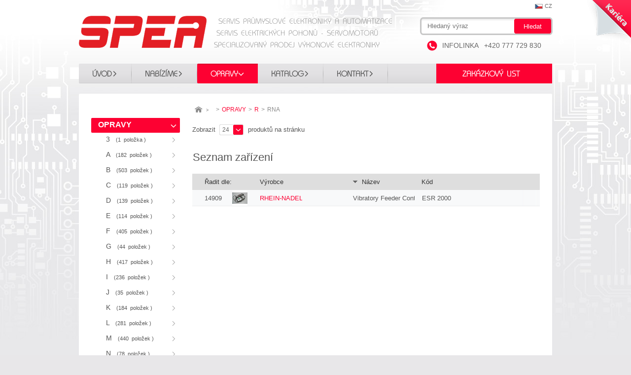

--- FILE ---
content_type: text/html; charset=utf-8
request_url: https://www.spea-servis.cz/opravy/r/rna/
body_size: 19443
content:
<!DOCTYPE html><html lang="cs"><head prefix="og: http://ogp.me/ns# fb: http://ogp.me/ns/fb#"><meta name="author" content="SPEA - Servis průmyslové elektroniky a automatizace" data-binargon="{&quot;fce&quot;:&quot;2&quot;, &quot;id&quot;:&quot;1310&quot;, &quot;menaId&quot;:&quot;1&quot;, &quot;menaName&quot;:&quot;Kč&quot;, &quot;languageCode&quot;:&quot;cs-CZ&quot;, &quot;skindir&quot;:&quot;speaservice&quot;, &quot;cmslang&quot;:&quot;1&quot;, &quot;langiso&quot;:&quot;cs&quot;, &quot;skinversion&quot;:1768900431, &quot;zemeProDoruceniISO&quot;:&quot;&quot;}"><meta name="robots" content="index, follow, max-snippet:-1, max-image-preview:large"><meta http-equiv="content-type" content="text/html; charset=utf-8"><meta property="og:url" content="https://www.spea-servis.cz/opravy/r/rna/"/><meta property="og:site_name" content="https://www.spea-servis.cz"/><meta property="og:description" content=""/><meta property="og:title" content="RNA"/><link rel="alternate" href="https://www.spea-servis.cz/opravy/r/rna/" hreflang="cs-CZ" /><meta property="og:type" content="website"/><meta name="keywords" content="RNA">
<meta name="audience" content="all">
<link rel="canonical" href="https://www.spea-servis.cz/opravy/r/rna/"><link rel="alternate" href="https://www.spea-servis.cz/publicdoc/rss_atom.xml" type="application/atom+xml" title="SPEA - Servis průmyslové elektroniky a automatizace - Opravy frekvenčních měničů, Opravy servomotorů, Opravy operátorských panelů, Opravy driverů atd. (https://www.spea-servis.cz)" ><link rel="shortcut icon" href="https://www.spea-servis.cz/favicon.ico" type="image/x-icon">
			<title>RNA - SPEA - Servis průmyslové elektroniky a automatizace</title><link rel="stylesheet" href="/skin/version-1768900431/speaservice/css-obecne.css" type="text/css"><link rel="stylesheet" href="https://www.spea-servis.cz/skin/speaservice/fancybox/jquery.fancybox.css" type="text/css" media="screen"><link href="http://fonts.googleapis.com/css?family=Source+Sans+Pro:400,700&amp;subset=latin,latin-ext" rel="stylesheet" type="text/css"><link href="http://fonts.googleapis.com/css?family=Lato:300,400,700&amp;subset=latin,latin-ext" rel="stylesheet" type="text/css"><script type="text/javascript" src="/admin/js/index.php?load=jquery,jquery.fancybox.pack,forms,montanus.select,lazy"></script><script type="text/javascript" src="https://www.spea-servis.cz/version-1768900430/indexjs_2_1_speaservice.js"></script><!--commonTemplates_head--><!--EO commonTemplates_head--></head><body class="cmsBody"><a href="https://www.spea-servis.cz/nabizime-zamestnani/" class="carrer kariera_bg"></a><div class="main_wrap"><div class="header"><a class="logo" href="https://www.spea-servis.cz" title=""></a><div class="description"><span class="first_row">SERVIS PRŮMYSLOVÉ ELEKTRONIKY A AUTOMATIZACE</span><br><span class="second_row">SERVIS ELEKTRICKÝCH POHONŮ - SERVOMOTORŮ</span><br><span class="third_row">SPECIALIZOVANÝ PRODEJ VÝKONOVÉ ELEKTRONIKY</span></div><div class="lang_search"><div class="lang_wrap"><a class="lang cz" href="https://www.spea-servis.cz/opravy/r/rna/">cz</a></div><div class="clr"></div><form class="search" action="https://www.spea-servis.cz/hledani/" method="post"><input type="hidden" name="send" value="1"><input type="hidden" name="listpos" value="0"><input type="text" class="search_field" name="as_search" placeholder="Hledaný výraz"><input type="submit" class="search_button" value="Hledat"><div class="clr"></div></form></div><div class="infoline phone">
			Infolinka   <span class="phone_number">+420 777 729 830</span></div></div><div class="clr"></div><div id="complete_menu"><ul class="menu"><li class="menu_li first_li"><a class="menu_href" href="https://www.spea-servis.cz" title="Úvod">Úvod</a></li><li class="menu_li kat_nabizime_href"><a class="menu_href" data-id="kat_nabizime" title="Nabízíme" href="https://www.spea-servis.cz/nabizime-1/">Nabízíme</a></li><li class="menu_li first_li menu_li_active kat_3_href"><a class="menu_href" data-id="kat_3" title="OPRAVY" href="https://www.spea-servis.cz/opravy/">OPRAVY<div class="menu_arrow"></div></a></li><li class="menu_li kat_2_href"><a class="menu_href" data-id="kat_2" title="KATALOG" href="https://www.spea-servis.cz/katalog/">KATALOG<div class="menu_arrow"></div></a></li><li class="menu_li kont_form_href"><a class="menu_href" href="https://www.spea-servis.cz/kontakty/" title="Kontakt" data-id="kont_form">Kontakt</a></li><li class="menu_li redBg"><a class="menu_href" href="https://www.spea-servis.cz/publicdoc/spea-zakazkovy-list.pdf" title="Zakázkový list" target="_blank">Zakázkový list</a></li></ul><div class="clr"></div><div class="hover_menu kat_1"></div><div class="clr"></div><div class="hover_menu kat_2"><div class="menu_column"><a class="menu_heading" title="SIEMENS" href="https://www.spea-servis.cz/katalog/siemens/">SIEMENS</a><ul class="menu_ul"><li><a class="menu_href" title="CNC drives" href="https://www.spea-servis.cz/katalog/siemens/cnc-drives/">CNC drives</a></li><li><a class="menu_href" title="CNC systems" href="https://www.spea-servis.cz/katalog/siemens/cnc-systems/">CNC systems</a></li><li><a class="menu_href" title="Drives" href="https://www.spea-servis.cz/katalog/siemens/drives/">Drives</a></li><li><a class="menu_href" title="Motors" href="https://www.spea-servis.cz/katalog/siemens/motors/">Motors</a></li><li><a class="menu_href" title="Panels" href="https://www.spea-servis.cz/katalog/siemens/panels/">Panels</a></li></ul></div><div class="menu_column"><a class="menu_heading" title="BOSCH/INDRAMAT" href="https://www.spea-servis.cz/katalog/bosch-indramat/">BOSCH/INDRAMAT</a><ul class="menu_ul"><li><a class="menu_href" title="Drives" href="https://www.spea-servis.cz/katalog/bosch-indramat/drives/">Drives</a></li></ul></div></div><div class="clr"></div><div class="hover_menu kat_3"><div class="menu_column alphabet"><a class="menu_heading" title="OPRAVY" href="https://www.spea-servis.cz/opravy/">OPRAVY</a><ul class="menu_ul"><li><div class="left_side"><a class="menu_href" title="3" href="https://www.spea-servis.cz/opravy/3/">3</a></div><div class="right_side">
													- <a class="menu_href_inline" title="3CON" href="https://www.spea-servis.cz/opravy/3/3con/">3CON</a></div><div class="three_dots">...</div><div class="clr"></div></li><li><div class="left_side"><a class="menu_href" title="A" href="https://www.spea-servis.cz/opravy/a/">A</a></div><div class="right_side">
													- <a class="menu_href_inline" title="A.C.T. KERN" href="https://www.spea-servis.cz/opravy/a/a.c.t.-kern/">A.C.T. KERN</a>
													- <a class="menu_href_inline" title="ABB OY" href="https://www.spea-servis.cz/opravy/a/abb-oy/">ABB OY</a>
													- <a class="menu_href_inline" title="ACD" href="https://www.spea-servis.cz/opravy/a/acd/">ACD</a>
													- <a class="menu_href_inline" title="ACS MOTION CONTROL" href="https://www.spea-servis.cz/opravy/a/acs-motion-control/">ACS MOTION CONTROL</a>
													- <a class="menu_href_inline" title="ACTIA" href="https://www.spea-servis.cz/opravy/a/actia/">ACTIA</a>
													- <a class="menu_href_inline" title="ADEPT TECH" href="https://www.spea-servis.cz/opravy/a/adept-tech/">ADEPT TECH</a>
													- <a class="menu_href_inline" title="AIRTEC" href="https://www.spea-servis.cz/opravy/a/airtec/">AIRTEC</a>
													- <a class="menu_href_inline" title="AMETEK" href="https://www.spea-servis.cz/opravy/a/ametek/">AMETEK</a>
													- <a class="menu_href_inline" title="AMI-ELEKTRONIK" href="https://www.spea-servis.cz/opravy/a/ami-elektronik/">AMI-ELEKTRONIK</a>
													- <a class="menu_href_inline" title="ANDOVER CONTROLS + LEGIC" href="https://www.spea-servis.cz/opravy/a/andover-controls-legic/">ANDOVER CONTROLS + LEGIC</a>
													- <a class="menu_href_inline" title="APEX/CLECO" href="https://www.spea-servis.cz/opravy/a/apex-cleco/">APEX/CLECO</a>
													- <a class="menu_href_inline" title="ARNOLD MULLER GMBH" href="https://www.spea-servis.cz/opravy/a/arnold-muller-gmbh/">ARNOLD MULLER GMBH</a>
													- <a class="menu_href_inline" title="ATLAS COMPO" href="https://www.spea-servis.cz/opravy/a/atlas-compo/">ATLAS COMPO</a>
													- <a class="menu_href_inline" title="ATLAS COPCO CONTROLS AB" href="https://www.spea-servis.cz/opravy/a/atlas-copco-controls-ab/">ATLAS COPCO CONTROLS AB</a>
													- <a class="menu_href_inline" title="AWAC" href="https://www.spea-servis.cz/opravy/a/awac/">AWAC</a>
													- <a class="menu_href_inline" title="AXOR INDUSTRIES" href="https://www.spea-servis.cz/opravy/a/axor-industries/">AXOR INDUSTRIES</a>
													- <a class="menu_href_inline" title="A&amp;R TECH" href="https://www.spea-servis.cz/opravy/a/a-r-tech/">A&amp;R TECH</a>
													- <a class="menu_href_inline" title="ABB" href="https://www.spea-servis.cz/opravy/a/abb/">ABB</a>
													- <a class="menu_href_inline" title="ADSEN" href="https://www.spea-servis.cz/opravy/a/adsen/">ADSEN</a>
													- <a class="menu_href_inline" title="ADVANTECH" href="https://www.spea-servis.cz/opravy/a/advantech/">ADVANTECH</a>
													- <a class="menu_href_inline" title="AEG" href="https://www.spea-servis.cz/opravy/a/aeg/">AEG</a>
													- <a class="menu_href_inline" title="AGIE" href="https://www.spea-servis.cz/opravy/a/agie/">AGIE</a>
													- <a class="menu_href_inline" title="ALFA LAVAL" href="https://www.spea-servis.cz/opravy/a/alfa-laval/">ALFA LAVAL</a>
													- <a class="menu_href_inline" title="ALLEN-BRADLEY" href="https://www.spea-servis.cz/opravy/a/allen-bradley-1/">ALLEN-BRADLEY</a>
													- <a class="menu_href_inline" title="AMK" href="https://www.spea-servis.cz/opravy/a/amk/">AMK</a>
													- <a class="menu_href_inline" title="ANCA" href="https://www.spea-servis.cz/opravy/a/anca/">ANCA</a>
													- <a class="menu_href_inline" title="ANGST+PFISTER" href="https://www.spea-servis.cz/opravy/a/angst-pfister/">ANGST+PFISTER</a>
													- <a class="menu_href_inline" title="APEX" href="https://www.spea-servis.cz/opravy/a/apex/">APEX</a>
													- <a class="menu_href_inline" title="ARCOTEC" href="https://www.spea-servis.cz/opravy/a/arcotec/">ARCOTEC</a>
													- <a class="menu_href_inline" title="ARISTA" href="https://www.spea-servis.cz/opravy/a/arista/">ARISTA</a>
													- <a class="menu_href_inline" title="ASCOM" href="https://www.spea-servis.cz/opravy/a/ascom/">ASCOM</a>
													- <a class="menu_href_inline" title="ASSA ABLOY" href="https://www.spea-servis.cz/opravy/a/assa-abloy/">ASSA ABLOY</a>
													- <a class="menu_href_inline" title="ATLAS COPCO" href="https://www.spea-servis.cz/opravy/a/atlas-copco/">ATLAS COPCO</a>
													- <a class="menu_href_inline" title="AUTOMATA" href="https://www.spea-servis.cz/opravy/a/automata/">AUTOMATA</a>
													- <a class="menu_href_inline" title="AXIOM" href="https://www.spea-servis.cz/opravy/a/axiom/">AXIOM</a>
													- <a class="menu_href_inline" title="AXIOMTEK" href="https://www.spea-servis.cz/opravy/a/axiomtek/">AXIOMTEK</a></div><div class="three_dots">...</div><div class="clr"></div></li><li><div class="left_side"><a class="menu_href" title="B" href="https://www.spea-servis.cz/opravy/b/">B</a></div><div class="right_side">
													- <a class="menu_href_inline" title="B&amp;R AUTOMATION" href="https://www.spea-servis.cz/opravy/b/b-r-automation/">B&amp;R AUTOMATION</a>
													- <a class="menu_href_inline" title="BACHMAN" href="https://www.spea-servis.cz/opravy/b/bachman/">BACHMAN</a>
													- <a class="menu_href_inline" title="BAMÜLLER" href="https://www.spea-servis.cz/opravy/b/bamuller/">BAMÜLLER</a>
													- <a class="menu_href_inline" title="BARUDAN" href="https://www.spea-servis.cz/opravy/b/barudan/">BARUDAN</a>
													- <a class="menu_href_inline" title="BAUMÜLLER NURNBERG" href="https://www.spea-servis.cz/opravy/b/baumuller-nurnberg/">BAUMÜLLER NURNBERG</a>
													- <a class="menu_href_inline" title="BCON" href="https://www.spea-servis.cz/opravy/b/bcon/">BCON</a>
													- <a class="menu_href_inline" title="BEIJER ELECTRIC" href="https://www.spea-servis.cz/opravy/b/beijer-electric/">BEIJER ELECTRIC</a>
													- <a class="menu_href_inline" title="BELT GMBH" href="https://www.spea-servis.cz/opravy/b/belt-gmbh/">BELT GMBH</a>
													- <a class="menu_href_inline" title="BESAM" href="https://www.spea-servis.cz/opravy/b/besam/">BESAM</a>
													- <a class="menu_href_inline" title="BEST MOTOR" href="https://www.spea-servis.cz/opravy/b/best-motor/">BEST MOTOR</a>
													- <a class="menu_href_inline" title="BETTER" href="https://www.spea-servis.cz/opravy/b/better/">BETTER</a>
													- <a class="menu_href_inline" title="BEVY" href="https://www.spea-servis.cz/opravy/b/bevy/">BEVY</a>
													- <a class="menu_href_inline" title="BEZ ŠTÍTKU" href="https://www.spea-servis.cz/opravy/b/bez-stitku/">BEZ ŠTÍTKU</a>
													- <a class="menu_href_inline" title="BICKER" href="https://www.spea-servis.cz/opravy/b/bicker/">BICKER</a>
													- <a class="menu_href_inline" title="BIHL WIEDEMANN" href="https://www.spea-servis.cz/opravy/b/bihl-wiedemann-1/">BIHL WIEDEMANN</a>
													- <a class="menu_href_inline" title="BIRCHER" href="https://www.spea-servis.cz/opravy/b/bircher/">BIRCHER</a>
													- <a class="menu_href_inline" title="BK SERVO" href="https://www.spea-servis.cz/opravy/b/bk-servo/">BK SERVO</a>
													- <a class="menu_href_inline" title="BONFIGIOLI VECTRON" href="https://www.spea-servis.cz/opravy/b/bonfigioli-vectron/">BONFIGIOLI VECTRON</a>
													- <a class="menu_href_inline" title="BONFIGLIOLI" href="https://www.spea-servis.cz/opravy/b/bonfiglioli/">BONFIGLIOLI</a>
													- <a class="menu_href_inline" title="BRUENINGHAUS HYDROMATIK GMBH" href="https://www.spea-servis.cz/opravy/b/brueninghaus-hydromatik-gmbh/">BRUENINGHAUS HYDROMATIK GMBH</a>
													- <a class="menu_href_inline" title="BUFOLI" href="https://www.spea-servis.cz/opravy/b/bufoli/">BUFOLI</a>
													- <a class="menu_href_inline" title="BUHRS" href="https://www.spea-servis.cz/opravy/b/buhrs/">BUHRS</a>
													- <a class="menu_href_inline" title="BAASEL LASERTECH" href="https://www.spea-servis.cz/opravy/b/baasel-lasertech/">BAASEL LASERTECH</a>
													- <a class="menu_href_inline" title="BACHMANN" href="https://www.spea-servis.cz/opravy/b/bachmann/">BACHMANN</a>
													- <a class="menu_href_inline" title="BALANCE SYSTEM" href="https://www.spea-servis.cz/opravy/b/balance-system/">BALANCE SYSTEM</a>
													- <a class="menu_href_inline" title="BALANCE SYSTEMS" href="https://www.spea-servis.cz/opravy/b/balance-systems/">BALANCE SYSTEMS</a>
													- <a class="menu_href_inline" title="BALDOR" href="https://www.spea-servis.cz/opravy/b/baldor/">BALDOR</a>
													- <a class="menu_href_inline" title="BALLUFF" href="https://www.spea-servis.cz/opravy/b/balluff/">BALLUFF</a>
													- <a class="menu_href_inline" title="BARMAG ELECTRONIC" href="https://www.spea-servis.cz/opravy/b/barmag-electronic/">BARMAG ELECTRONIC</a>
													- <a class="menu_href_inline" title="BATTENFELD" href="https://www.spea-servis.cz/opravy/b/battenfeld/">BATTENFELD</a>
													- <a class="menu_href_inline" title="BAUMER ELECTRIC" href="https://www.spea-servis.cz/opravy/b/baumer-electric/">BAUMER ELECTRIC</a>
													- <a class="menu_href_inline" title="BAUMULLER" href="https://www.spea-servis.cz/opravy/b/baumuller-1/">BAUMULLER</a>
													- <a class="menu_href_inline" title="BAUMÜLLER" href="https://www.spea-servis.cz/opravy/b/baumuller/">BAUMÜLLER</a>
													- <a class="menu_href_inline" title="BAUTZ" href="https://www.spea-servis.cz/opravy/b/bautz/">BAUTZ</a>
													- <a class="menu_href_inline" title="BBC BROWN BOVERI" href="https://www.spea-servis.cz/opravy/b/bbc-brown-boveri/">BBC BROWN BOVERI</a>
													- <a class="menu_href_inline" title="BBC" href="https://www.spea-servis.cz/opravy/b/bbc/">BBC</a>
													- <a class="menu_href_inline" title="BECK" href="https://www.spea-servis.cz/opravy/b/beck/">BECK</a>
													- <a class="menu_href_inline" title="BECKER" href="https://www.spea-servis.cz/opravy/b/becker/">BECKER</a>
													- <a class="menu_href_inline" title="BECKHOFF" href="https://www.spea-servis.cz/opravy/b/beckhoff/">BECKHOFF</a>
													- <a class="menu_href_inline" title="BEIJER ELECTRONIC" href="https://www.spea-servis.cz/opravy/b/beijer-electronic/">BEIJER ELECTRONIC</a>
													- <a class="menu_href_inline" title="BEIJER ELECTRONICS" href="https://www.spea-servis.cz/opravy/b/beijer-electronics/">BEIJER ELECTRONICS</a>
													- <a class="menu_href_inline" title="BEIJER" href="https://www.spea-servis.cz/opravy/b/beijer/">BEIJER</a>
													- <a class="menu_href_inline" title="BERGER LAHR" href="https://www.spea-servis.cz/opravy/b/berger-lahr/">BERGER LAHR</a>
													- <a class="menu_href_inline" title="BERGER" href="https://www.spea-servis.cz/opravy/b/berger/">BERGER</a>
													- <a class="menu_href_inline" title="BERGES ELECTRONIC" href="https://www.spea-servis.cz/opravy/b/berges-electronic/">BERGES ELECTRONIC</a>
													- <a class="menu_href_inline" title="BERGES" href="https://www.spea-servis.cz/opravy/b/berges/">BERGES</a>
													- <a class="menu_href_inline" title="BERTHEL" href="https://www.spea-servis.cz/opravy/b/berthel/">BERTHEL</a>
													- <a class="menu_href_inline" title="BIELOMATIK" href="https://www.spea-servis.cz/opravy/b/bielomatik/">BIELOMATIK</a>
													- <a class="menu_href_inline" title="BIHL + WIEDEMANN" href="https://www.spea-servis.cz/opravy/b/bihl-wiedemann/">BIHL + WIEDEMANN</a>
													- <a class="menu_href_inline" title="BIHLER GMBH &amp; CO. KG" href="https://www.spea-servis.cz/opravy/b/bihler-gmbh-co-kg/">BIHLER GMBH &amp; CO. KG</a>
													- <a class="menu_href_inline" title="BLUM" href="https://www.spea-servis.cz/opravy/b/blum/">BLUM</a>
													- <a class="menu_href_inline" title="BONFIGLIOLI VECTRON" href="https://www.spea-servis.cz/opravy/b/bonfiglioli-vectron/">BONFIGLIOLI VECTRON</a>
													- <a class="menu_href_inline" title="BOSH REXROTH" href="https://www.spea-servis.cz/opravy/b/bosh-rexroth/">BOSH REXROTH</a>
													- <a class="menu_href_inline" title="BOSH" href="https://www.spea-servis.cz/opravy/b/bosh/">BOSH</a>
													- <a class="menu_href_inline" title="BOSCH REXROTH" href="https://www.spea-servis.cz/opravy/b/bosch-rexroth/">BOSCH REXROTH</a>
													- <a class="menu_href_inline" title="BOSCH-REXROTH" href="https://www.spea-servis.cz/opravy/b/bosch-rexroth-1/">BOSCH-REXROTH</a>
													- <a class="menu_href_inline" title="BOSCH" href="https://www.spea-servis.cz/opravy/b/bosch/">BOSCH</a>
													- <a class="menu_href_inline" title="BR AUTOMATION" href="https://www.spea-servis.cz/opravy/b/br-automation-1/">BR AUTOMATION</a>
													- <a class="menu_href_inline" title="BR-AUTOMATION" href="https://www.spea-servis.cz/opravy/b/br-automation/">BR-AUTOMATION</a>
													- <a class="menu_href_inline" title="BRANSON" href="https://www.spea-servis.cz/opravy/b/branson/">BRANSON</a>
													- <a class="menu_href_inline" title="BREGENHORN-BÜTOW" href="https://www.spea-servis.cz/opravy/b/bregenhorn-butow/">BREGENHORN-BÜTOW</a>
													- <a class="menu_href_inline" title="BROWN BOVERI" href="https://www.spea-servis.cz/opravy/b/brown-boveri/">BROWN BOVERI</a>
													- <a class="menu_href_inline" title="BRUKER" href="https://www.spea-servis.cz/opravy/b/bruker/">BRUKER</a>
													- <a class="menu_href_inline" title="BSL" href="https://www.spea-servis.cz/opravy/b/bsl/">BSL</a>
													- <a class="menu_href_inline" title="BURSTER" href="https://www.spea-servis.cz/opravy/b/burster/">BURSTER</a>
													- <a class="menu_href_inline" title="BYSTRONIC LASER" href="https://www.spea-servis.cz/opravy/b/bystronic-laser/">BYSTRONIC LASER</a>
													- <a class="menu_href_inline" title="BYSTRONIC" href="https://www.spea-servis.cz/opravy/b/bystronic/">BYSTRONIC</a></div><div class="three_dots">...</div><div class="clr"></div></li><li><div class="left_side"><a class="menu_href" title="C" href="https://www.spea-servis.cz/opravy/c/">C</a></div><div class="right_side">
													- <a class="menu_href_inline" title="CAB PRODUKTTECHNIK GMBH" href="https://www.spea-servis.cz/opravy/c/cab-produkttechnik-gmbh/">CAB PRODUKTTECHNIK GMBH</a>
													- <a class="menu_href_inline" title="CAB" href="https://www.spea-servis.cz/opravy/c/cab/">CAB</a>
													- <a class="menu_href_inline" title="CAM TECH INDUSTRIES" href="https://www.spea-servis.cz/opravy/c/cam-tech-industries/">CAM TECH INDUSTRIES</a>
													- <a class="menu_href_inline" title="CARL ZEISS" href="https://www.spea-servis.cz/opravy/c/carl-zeiss/">CARL ZEISS</a>
													- <a class="menu_href_inline" title="CENTROSOLAR AG" href="https://www.spea-servis.cz/opravy/c/centrosolar-ag/">CENTROSOLAR AG</a>
													- <a class="menu_href_inline" title="CG DRIVES &amp; AUTOMATION SWEDEN AB" href="https://www.spea-servis.cz/opravy/c/cg-drives-automation-sweden-ab/">CG DRIVES &amp; AUTOMATION SWEDEN AB</a>
													- <a class="menu_href_inline" title="CHERNG CHANG" href="https://www.spea-servis.cz/opravy/c/cherng-chang/">CHERNG CHANG</a>
													- <a class="menu_href_inline" title="CMZ" href="https://www.spea-servis.cz/opravy/c/cmz/">CMZ</a>
													- <a class="menu_href_inline" title="COLORTRONIC" href="https://www.spea-servis.cz/opravy/c/colortronic/">COLORTRONIC</a>
													- <a class="menu_href_inline" title="COMARK" href="https://www.spea-servis.cz/opravy/c/comark/">COMARK</a>
													- <a class="menu_href_inline" title="CONCH" href="https://www.spea-servis.cz/opravy/c/conch/">CONCH</a>
													- <a class="menu_href_inline" title="CONTROLS-REGATRON" href="https://www.spea-servis.cz/opravy/c/controls-regatron/">CONTROLS-REGATRON</a>
													- <a class="menu_href_inline" title="COPLEY CONTROLS CORP" href="https://www.spea-servis.cz/opravy/c/copley-controls-corp/">COPLEY CONTROLS CORP</a>
													- <a class="menu_href_inline" title="CRISTEC" href="https://www.spea-servis.cz/opravy/c/cristec/">CRISTEC</a>
													- <a class="menu_href_inline" title="CULUS LISTED" href="https://www.spea-servis.cz/opravy/c/culus-listed/">CULUS LISTED</a>
													- <a class="menu_href_inline" title="CANNON" href="https://www.spea-servis.cz/opravy/c/cannon/">CANNON</a>
													- <a class="menu_href_inline" title="CARLO GAVAZZI" href="https://www.spea-servis.cz/opravy/c/carlo-gavazzi/">CARLO GAVAZZI</a>
													- <a class="menu_href_inline" title="CD AUTOMATION" href="https://www.spea-servis.cz/opravy/c/cd-automation/">CD AUTOMATION</a>
													- <a class="menu_href_inline" title="CEIA" href="https://www.spea-servis.cz/opravy/c/ceia/">CEIA</a>
													- <a class="menu_href_inline" title="CENTRALP" href="https://www.spea-servis.cz/opravy/c/centralp/">CENTRALP</a>
													- <a class="menu_href_inline" title="CINCINNATI MILACRON" href="https://www.spea-servis.cz/opravy/c/cincinnati-milacron/">CINCINNATI MILACRON</a>
													- <a class="menu_href_inline" title="CLOOS" href="https://www.spea-servis.cz/opravy/c/cloos/">CLOOS</a>
													- <a class="menu_href_inline" title="COGNEX" href="https://www.spea-servis.cz/opravy/c/cognex/">COGNEX</a>
													- <a class="menu_href_inline" title="COMAU ROBOTICS" href="https://www.spea-servis.cz/opravy/c/comau-robotics/">COMAU ROBOTICS</a>
													- <a class="menu_href_inline" title="CONTRAVES" href="https://www.spea-servis.cz/opravy/c/contraves/">CONTRAVES</a>
													- <a class="menu_href_inline" title="CONTROL TECHIQUES" href="https://www.spea-servis.cz/opravy/c/control-techiques/">CONTROL TECHIQUES</a>
													- <a class="menu_href_inline" title="CONTROL TECHNIQUES" href="https://www.spea-servis.cz/opravy/c/control-techniques/">CONTROL TECHNIQUES</a>
													- <a class="menu_href_inline" title="CONVERTEAM" href="https://www.spea-servis.cz/opravy/c/converteam/">CONVERTEAM</a>
													- <a class="menu_href_inline" title="COSTRUZIONI ELETRONICHE" href="https://www.spea-servis.cz/opravy/c/costruzioni-eletroniche/">COSTRUZIONI ELETRONICHE</a>
													- <a class="menu_href_inline" title="COSTRUZIONI ELETTRONICHE" href="https://www.spea-servis.cz/opravy/c/costruzioni-elettroniche/">COSTRUZIONI ELETTRONICHE</a>
													- <a class="menu_href_inline" title="COSTRUZIONI ELLETRONICHE" href="https://www.spea-servis.cz/opravy/c/costruzioni-elletroniche/">COSTRUZIONI ELLETRONICHE</a>
													- <a class="menu_href_inline" title="COSTRUZIONI" href="https://www.spea-servis.cz/opravy/c/costruzioni/">COSTRUZIONI</a>
													- <a class="menu_href_inline" title="CROS CHOPP" href="https://www.spea-servis.cz/opravy/c/cros-chopp/">CROS CHOPP</a>
													- <a class="menu_href_inline" title="CUTLER-HAMMER" href="https://www.spea-servis.cz/opravy/c/cutler-hammer/">CUTLER-HAMMER</a>
													- <a class="menu_href_inline" title="CYANOGEN" href="https://www.spea-servis.cz/opravy/c/cyanogen/">CYANOGEN</a>
													- <a class="menu_href_inline" title="CYBELEC" href="https://www.spea-servis.cz/opravy/c/cybelec/">CYBELEC</a>
													- <a class="menu_href_inline" title="CHARMILLES" href="https://www.spea-servis.cz/opravy/c/charmilles/">CHARMILLES</a></div><div class="three_dots">...</div><div class="clr"></div></li><li><div class="left_side"><a class="menu_href" title="D" href="https://www.spea-servis.cz/opravy/d/">D</a></div><div class="right_side">
													- <a class="menu_href_inline" title="DAIKIN" href="https://www.spea-servis.cz/opravy/d/daikin/">DAIKIN</a>
													- <a class="menu_href_inline" title="DANKERMOTOREN (ELECTRONIC)" href="https://www.spea-servis.cz/opravy/d/dankermotoren-electronic/">DANKERMOTOREN (ELECTRONIC)</a>
													- <a class="menu_href_inline" title="DATALAB" href="https://www.spea-servis.cz/opravy/d/datalab/">DATALAB</a>
													- <a class="menu_href_inline" title="DELL" href="https://www.spea-servis.cz/opravy/d/dell/">DELL</a>
													- <a class="menu_href_inline" title="DEMACLENKO" href="https://www.spea-servis.cz/opravy/d/demaclenko/">DEMACLENKO</a>
													- <a class="menu_href_inline" title="DENSO" href="https://www.spea-servis.cz/opravy/d/denso/">DENSO</a>
													- <a class="menu_href_inline" title="DIETZ-MOTOREN" href="https://www.spea-servis.cz/opravy/d/dietz-motoren/">DIETZ-MOTOREN</a>
													- <a class="menu_href_inline" title="DORNIER" href="https://www.spea-servis.cz/opravy/d/dornier/">DORNIER</a>
													- <a class="menu_href_inline" title="DRIVE SYSTEMS" href="https://www.spea-servis.cz/opravy/d/drive-systems/">DRIVE SYSTEMS</a>
													- <a class="menu_href_inline" title="DUNGS" href="https://www.spea-servis.cz/opravy/d/dungs/">DUNGS</a>
													- <a class="menu_href_inline" title="DUNKERMOTOREN" href="https://www.spea-servis.cz/opravy/d/dunkermotoren/">DUNKERMOTOREN</a>
													- <a class="menu_href_inline" title="DANAHER MOTION" href="https://www.spea-servis.cz/opravy/d/danaher-motion/">DANAHER MOTION</a>
													- <a class="menu_href_inline" title="DANFOSS" href="https://www.spea-servis.cz/opravy/d/danfoss/">DANFOSS</a>
													- <a class="menu_href_inline" title="DELOS" href="https://www.spea-servis.cz/opravy/d/delos/">DELOS</a>
													- <a class="menu_href_inline" title="DELTA ELECTRONICS" href="https://www.spea-servis.cz/opravy/d/delta-electronics/">DELTA ELECTRONICS</a>
													- <a class="menu_href_inline" title="DELTA TAU" href="https://www.spea-servis.cz/opravy/d/delta-tau/">DELTA TAU</a>
													- <a class="menu_href_inline" title="DELTA" href="https://www.spea-servis.cz/opravy/d/delta/">DELTA</a>
													- <a class="menu_href_inline" title="DENSEI-LAMBDA" href="https://www.spea-servis.cz/opravy/d/densei-lambda/">DENSEI-LAMBDA</a>
													- <a class="menu_href_inline" title="DESOUTTER" href="https://www.spea-servis.cz/opravy/d/desoutter/">DESOUTTER</a>
													- <a class="menu_href_inline" title="DIETZ ELECTRONIC" href="https://www.spea-servis.cz/opravy/d/dietz-electronic/">DIETZ ELECTRONIC</a>
													- <a class="menu_href_inline" title="DIETZ" href="https://www.spea-servis.cz/opravy/d/dietz/">DIETZ</a>
													- <a class="menu_href_inline" title="DIGITRONIC" href="https://www.spea-servis.cz/opravy/d/digitronic/">DIGITRONIC</a>
													- <a class="menu_href_inline" title="DIREKTRONIK" href="https://www.spea-servis.cz/opravy/d/direktronik/">DIREKTRONIK</a>
													- <a class="menu_href_inline" title="DMG MORI" href="https://www.spea-servis.cz/opravy/d/dmg-mori/">DMG MORI</a>
													- <a class="menu_href_inline" title="DOOSAN INFRACORE" href="https://www.spea-servis.cz/opravy/d/doosan-infracore/">DOOSAN INFRACORE</a>
													- <a class="menu_href_inline" title="DR. STAIGER MOHILO" href="https://www.spea-servis.cz/opravy/d/dr-staiger-mohilo/">DR. STAIGER MOHILO</a>
													- <a class="menu_href_inline" title="DS KEYBOARD" href="https://www.spea-servis.cz/opravy/d/ds-keyboard/">DS KEYBOARD</a>
													- <a class="menu_href_inline" title="DUNKER MOTOREN" href="https://www.spea-servis.cz/opravy/d/dunker-motoren/">DUNKER MOTOREN</a>
													- <a class="menu_href_inline" title="DÜPERTHAL" href="https://www.spea-servis.cz/opravy/d/duperthal/">DÜPERTHAL</a>
													- <a class="menu_href_inline" title="DUPLOMATIC" href="https://www.spea-servis.cz/opravy/d/duplomatic/">DUPLOMATIC</a></div><div class="three_dots">...</div><div class="clr"></div></li><li><div class="left_side"><a class="menu_href" title="E" href="https://www.spea-servis.cz/opravy/e/">E</a></div><div class="right_side">
													- <a class="menu_href_inline" title="E. DOLD &amp; SÖHNE" href="https://www.spea-servis.cz/opravy/e/e-dold-s-hne/">E. DOLD &amp; SÖHNE</a>
													- <a class="menu_href_inline" title="E.C.S." href="https://www.spea-servis.cz/opravy/e/e-c-s/">E.C.S.</a>
													- <a class="menu_href_inline" title="EARP" href="https://www.spea-servis.cz/opravy/e/earp/">EARP</a>
													- <a class="menu_href_inline" title="EATON" href="https://www.spea-servis.cz/opravy/e/eaton/">EATON</a>
													- <a class="menu_href_inline" title="EBERL" href="https://www.spea-servis.cz/opravy/e/eberl/">EBERL</a>
													- <a class="menu_href_inline" title="EBMPAPST" href="https://www.spea-servis.cz/opravy/e/ebmpapst/">EBMPAPST</a>
													- <a class="menu_href_inline" title="EFKA" href="https://www.spea-servis.cz/opravy/e/efka/">EFKA</a>
													- <a class="menu_href_inline" title="ELCO" href="https://www.spea-servis.cz/opravy/e/elco/">ELCO</a>
													- <a class="menu_href_inline" title="ELECTRON" href="https://www.spea-servis.cz/opravy/e/electron/">ELECTRON</a>
													- <a class="menu_href_inline" title="ELGO ELECTRONIC" href="https://www.spea-servis.cz/opravy/e/elgo-electronic/">ELGO ELECTRONIC</a>
													- <a class="menu_href_inline" title="ELMO RIETSCHLE" href="https://www.spea-servis.cz/opravy/e/elmo-rietschle/">ELMO RIETSCHLE</a>
													- <a class="menu_href_inline" title="EMERSON UNIDRIVE" href="https://www.spea-servis.cz/opravy/e/emerson-unidrive/">EMERSON UNIDRIVE</a>
													- <a class="menu_href_inline" title="EMERSON" href="https://www.spea-servis.cz/opravy/e/emerson/">EMERSON</a>
													- <a class="menu_href_inline" title="EMOD" href="https://www.spea-servis.cz/opravy/e/emod/">EMOD</a>
													- <a class="menu_href_inline" title="EMOTRON AB" href="https://www.spea-servis.cz/opravy/e/emotron-ab/">EMOTRON AB</a>
													- <a class="menu_href_inline" title="EMOTRON" href="https://www.spea-servis.cz/opravy/e/emotron/">EMOTRON</a>
													- <a class="menu_href_inline" title="EPCOS" href="https://www.spea-servis.cz/opravy/e/epcos/">EPCOS</a>
													- <a class="menu_href_inline" title="EPEVER" href="https://www.spea-servis.cz/opravy/e/epever/">EPEVER</a>
													- <a class="menu_href_inline" title="EPIS MICROCOMPUTER" href="https://www.spea-servis.cz/opravy/e/epis-microcomputer/">EPIS MICROCOMPUTER</a>
													- <a class="menu_href_inline" title="ERGOCONTROL" href="https://www.spea-servis.cz/opravy/e/ergocontrol/">ERGOCONTROL</a>
													- <a class="menu_href_inline" title="ETC" href="https://www.spea-servis.cz/opravy/e/etc/">ETC</a>
													- <a class="menu_href_inline" title="EURA DRIVES ELECTRIC" href="https://www.spea-servis.cz/opravy/e/eura-drives-electric/">EURA DRIVES ELECTRIC</a>
													- <a class="menu_href_inline" title="EVER GREEN" href="https://www.spea-servis.cz/opravy/e/ever-green/">EVER GREEN</a>
													- <a class="menu_href_inline" title="EBELT GMBH" href="https://www.spea-servis.cz/opravy/e/ebelt-gmbh/">EBELT GMBH</a>
													- <a class="menu_href_inline" title="EBELT" href="https://www.spea-servis.cz/opravy/e/ebelt/">EBELT</a>
													- <a class="menu_href_inline" title="ECOVARIO" href="https://www.spea-servis.cz/opravy/e/ecovario/">ECOVARIO</a>
													- <a class="menu_href_inline" title="EGRA" href="https://www.spea-servis.cz/opravy/e/egra/">EGRA</a>
													- <a class="menu_href_inline" title="ELAN" href="https://www.spea-servis.cz/opravy/e/elan/">ELAN</a>
													- <a class="menu_href_inline" title="ELAU AG" href="https://www.spea-servis.cz/opravy/e/elau-ag/">ELAU AG</a>
													- <a class="menu_href_inline" title="ELAU" href="https://www.spea-servis.cz/opravy/e/elau/">ELAU</a>
													- <a class="menu_href_inline" title="ELECTRONIC TROSSINGEN" href="https://www.spea-servis.cz/opravy/e/electronic-trossingen/">ELECTRONIC TROSSINGEN</a>
													- <a class="menu_href_inline" title="ELEKTRONIKON" href="https://www.spea-servis.cz/opravy/e/elektronikon/">ELEKTRONIKON</a>
													- <a class="menu_href_inline" title="ELETTRONICA INDUSTRIALE" href="https://www.spea-servis.cz/opravy/e/elettronica-industriale/">ELETTRONICA INDUSTRIALE</a>
													- <a class="menu_href_inline" title="ELETTRONICA SANTERNO" href="https://www.spea-servis.cz/opravy/e/elettronica-santerno/">ELETTRONICA SANTERNO</a>
													- <a class="menu_href_inline" title="ELFIS" href="https://www.spea-servis.cz/opravy/e/elfis/">ELFIS</a>
													- <a class="menu_href_inline" title="ELKA  VARIOCONTROL" href="https://www.spea-servis.cz/opravy/e/elka-variocontrol/">ELKA  VARIOCONTROL</a>
													- <a class="menu_href_inline" title="ELMOTOR AB" href="https://www.spea-servis.cz/opravy/e/elmotor-ab/">ELMOTOR AB</a>
													- <a class="menu_href_inline" title="ELO TOUCHSYSTEMS" href="https://www.spea-servis.cz/opravy/e/elo-touchsystems/">ELO TOUCHSYSTEMS</a>
													- <a class="menu_href_inline" title="ELO" href="https://www.spea-servis.cz/opravy/e/elo/">ELO</a>
													- <a class="menu_href_inline" title="ELREST" href="https://www.spea-servis.cz/opravy/e/elrest/">ELREST</a>
													- <a class="menu_href_inline" title="ELTEX" href="https://www.spea-servis.cz/opravy/e/eltex/">ELTEX</a>
													- <a class="menu_href_inline" title="ELUMATEC" href="https://www.spea-servis.cz/opravy/e/elumatec/">ELUMATEC</a>
													- <a class="menu_href_inline" title="EMAG" href="https://www.spea-servis.cz/opravy/e/emag/">EMAG</a>
													- <a class="menu_href_inline" title="EMILTRAFO" href="https://www.spea-servis.cz/opravy/e/emiltrafo/">EMILTRAFO</a>
													- <a class="menu_href_inline" title="ENDRESS+HAUSER" href="https://www.spea-servis.cz/opravy/e/endress-hauser/">ENDRESS+HAUSER</a>
													- <a class="menu_href_inline" title="ENGEL" href="https://www.spea-servis.cz/opravy/e/engel/">ENGEL</a>
													- <a class="menu_href_inline" title="ENNA GMBH" href="https://www.spea-servis.cz/opravy/e/enna-gmbh/">ENNA GMBH</a>
													- <a class="menu_href_inline" title="ERBACH" href="https://www.spea-servis.cz/opravy/e/erbach/">ERBACH</a>
													- <a class="menu_href_inline" title="ERGOMAT" href="https://www.spea-servis.cz/opravy/e/ergomat/">ERGOMAT</a>
													- <a class="menu_href_inline" title="ESA" href="https://www.spea-servis.cz/opravy/e/esa/">ESA</a>
													- <a class="menu_href_inline" title="ESIMOT" href="https://www.spea-servis.cz/opravy/e/esimot/">ESIMOT</a>
													- <a class="menu_href_inline" title="ESITRON-ELECTRONIC" href="https://www.spea-servis.cz/opravy/e/esitron-electronic/">ESITRON-ELECTRONIC</a>
													- <a class="menu_href_inline" title="ESITRON" href="https://www.spea-servis.cz/opravy/e/esitron/">ESITRON</a>
													- <a class="menu_href_inline" title="ESTUN" href="https://www.spea-servis.cz/opravy/e/estun/">ESTUN</a>
													- <a class="menu_href_inline" title="ETEK" href="https://www.spea-servis.cz/opravy/e/etek/">ETEK</a>
													- <a class="menu_href_inline" title="EUCHNER" href="https://www.spea-servis.cz/opravy/e/euchner/">EUCHNER</a>
													- <a class="menu_href_inline" title="EURA DRIVES" href="https://www.spea-servis.cz/opravy/e/eura-drives/">EURA DRIVES</a>
													- <a class="menu_href_inline" title="EUROTERH" href="https://www.spea-servis.cz/opravy/e/euroterh/">EUROTERH</a>
													- <a class="menu_href_inline" title="EUROTHERM" href="https://www.spea-servis.cz/opravy/e/eurotherm/">EUROTHERM</a>
													- <a class="menu_href_inline" title="EXROTH INDRAMAT" href="https://www.spea-servis.cz/opravy/e/exroth-indramat/">EXROTH INDRAMAT</a></div><div class="three_dots">...</div><div class="clr"></div></li><li><div class="left_side"><a class="menu_href" title="F" href="https://www.spea-servis.cz/opravy/f/">F</a></div><div class="right_side">
													- <a class="menu_href_inline" title="FABRIMEX SYSTEM AG" href="https://www.spea-servis.cz/opravy/f/fabrimex-system-ag/">FABRIMEX SYSTEM AG</a>
													- <a class="menu_href_inline" title="FAILEVEY" href="https://www.spea-servis.cz/opravy/f/failevey/">FAILEVEY</a>
													- <a class="menu_href_inline" title="FESTO SE" href="https://www.spea-servis.cz/opravy/f/festo-se/">FESTO SE</a>
													- <a class="menu_href_inline" title="FILCONTROL" href="https://www.spea-servis.cz/opravy/f/filcontrol/">FILCONTROL</a>
													- <a class="menu_href_inline" title="FIMOTEC - FISCHER MONTAGETECHNIK" href="https://www.spea-servis.cz/opravy/f/fimotec-fischer-montagetechnik/">FIMOTEC - FISCHER MONTAGETECHNIK</a>
													- <a class="menu_href_inline" title="FLENDER" href="https://www.spea-servis.cz/opravy/f/flender/">FLENDER</a>
													- <a class="menu_href_inline" title="FORCE CONTROLER INDUSTRIES" href="https://www.spea-servis.cz/opravy/f/force-controler-industries/">FORCE CONTROLER INDUSTRIES</a>
													- <a class="menu_href_inline" title="FRONIUS" href="https://www.spea-servis.cz/opravy/f/fronius/">FRONIUS</a>
													- <a class="menu_href_inline" title="FSP GROUP" href="https://www.spea-servis.cz/opravy/f/fsp-group/">FSP GROUP</a>
													- <a class="menu_href_inline" title="FUJITSU DENSO" href="https://www.spea-servis.cz/opravy/f/fujitsu-denso/">FUJITSU DENSO</a>
													- <a class="menu_href_inline" title="FUTURE LIFE TECHNOLOGY" href="https://www.spea-servis.cz/opravy/f/future-life-technology/">FUTURE LIFE TECHNOLOGY</a>
													- <a class="menu_href_inline" title="FABRIMEX SYSTEMS" href="https://www.spea-servis.cz/opravy/f/fabrimex-systems/">FABRIMEX SYSTEMS</a>
													- <a class="menu_href_inline" title="FACIT" href="https://www.spea-servis.cz/opravy/f/facit/">FACIT</a>
													- <a class="menu_href_inline" title="FAG-SVA" href="https://www.spea-servis.cz/opravy/f/fag-sva/">FAG-SVA</a>
													- <a class="menu_href_inline" title="FAG" href="https://www.spea-servis.cz/opravy/f/fag/">FAG</a>
													- <a class="menu_href_inline" title="FAGOR" href="https://www.spea-servis.cz/opravy/f/fagor/">FAGOR</a>
													- <a class="menu_href_inline" title="FANUC" href="https://www.spea-servis.cz/opravy/f/fanuc/">FANUC</a>
													- <a class="menu_href_inline" title="FELLER ENGINEERING" href="https://www.spea-servis.cz/opravy/f/feller-engineering/">FELLER ENGINEERING</a>
													- <a class="menu_href_inline" title="FERROCONTROL" href="https://www.spea-servis.cz/opravy/f/ferrocontrol/">FERROCONTROL</a>
													- <a class="menu_href_inline" title="FESTO" href="https://www.spea-servis.cz/opravy/f/festo/">FESTO</a>
													- <a class="menu_href_inline" title="FETTE" href="https://www.spea-servis.cz/opravy/f/fette/">FETTE</a>
													- <a class="menu_href_inline" title="FIAC" href="https://www.spea-servis.cz/opravy/f/fiac/">FIAC</a>
													- <a class="menu_href_inline" title="FIMOTEC-FISCHER" href="https://www.spea-servis.cz/opravy/f/fimotec-fischer/">FIMOTEC-FISCHER</a>
													- <a class="menu_href_inline" title="FLATMAN" href="https://www.spea-servis.cz/opravy/f/flatman/">FLATMAN</a>
													- <a class="menu_href_inline" title="FRANZ KESSLER KG" href="https://www.spea-servis.cz/opravy/f/franz-kessler-kg/">FRANZ KESSLER KG</a>
													- <a class="menu_href_inline" title="FRIGEL" href="https://www.spea-servis.cz/opravy/f/frigel/">FRIGEL</a>
													- <a class="menu_href_inline" title="FUJI ELECTRIC" href="https://www.spea-servis.cz/opravy/f/fuji-electric/">FUJI ELECTRIC</a>
													- <a class="menu_href_inline" title="FUJI" href="https://www.spea-servis.cz/opravy/f/fuji/">FUJI</a>
													- <a class="menu_href_inline" title="FUJITSU" href="https://www.spea-servis.cz/opravy/f/fujitsu/">FUJITSU</a></div><div class="three_dots">...</div><div class="clr"></div></li><li><div class="left_side"><a class="menu_href" title="G" href="https://www.spea-servis.cz/opravy/g-1/">G</a></div><div class="right_side">
													- <a class="menu_href_inline" title="G.H. INDUSTRIAL" href="https://www.spea-servis.cz/opravy/g-1/g-h-industrial/">G.H. INDUSTRIAL</a>
													- <a class="menu_href_inline" title="GACC" href="https://www.spea-servis.cz/opravy/g-1/gacc/">GACC</a>
													- <a class="menu_href_inline" title="GAIOTTO AUTOMATION" href="https://www.spea-servis.cz/opravy/g-1/gaiotto-automation/">GAIOTTO AUTOMATION</a>
													- <a class="menu_href_inline" title="GARDNER DENVER" href="https://www.spea-servis.cz/opravy/g-1/gardner-denver/">GARDNER DENVER</a>
													- <a class="menu_href_inline" title="GARMIN" href="https://www.spea-servis.cz/opravy/g-1/garmin/">GARMIN</a>
													- <a class="menu_href_inline" title="GEMA" href="https://www.spea-servis.cz/opravy/g-1/gema/">GEMA</a>
													- <a class="menu_href_inline" title="GEORGII-KOBOLD" href="https://www.spea-servis.cz/opravy/g-1/georgii-kobold-1/">GEORGII-KOBOLD</a>
													- <a class="menu_href_inline" title="GERATETECHNIK GMBH" href="https://www.spea-servis.cz/opravy/g-1/geratetechnik-gmbh/">GERATETECHNIK GMBH</a>
													- <a class="menu_href_inline" title="GETRIEBEBAU NORD" href="https://www.spea-servis.cz/opravy/g-1/getriebebau-nord/">GETRIEBEBAU NORD</a>
													- <a class="menu_href_inline" title="GEZE" href="https://www.spea-servis.cz/opravy/g-1/geze/">GEZE</a>
													- <a class="menu_href_inline" title="GFA ELEKRTOMATEN" href="https://www.spea-servis.cz/opravy/g-1/gfa-elekrtomaten/">GFA ELEKRTOMATEN</a>
													- <a class="menu_href_inline" title="GFA" href="https://www.spea-servis.cz/opravy/g-1/gfa/">GFA</a>
													- <a class="menu_href_inline" title="GOLDSTAR" href="https://www.spea-servis.cz/opravy/g-1/goldstar/">GOLDSTAR</a>
													- <a class="menu_href_inline" title="GROSSENBACHER" href="https://www.spea-servis.cz/opravy/g-1/grossenbacher/">GROSSENBACHER</a>
													- <a class="menu_href_inline" title="GE FANUC" href="https://www.spea-servis.cz/opravy/g-1/ge-fanuc/">GE FANUC</a>
													- <a class="menu_href_inline" title="GEC ALSTHOM  PARKER SSD PARVEX" href="https://www.spea-servis.cz/opravy/g-1/gec-alsthom-parker-ssd-parvex/">GEC ALSTHOM  PARKER SSD PARVEX</a>
													- <a class="menu_href_inline" title="GEC ALSTHOM (ABB)" href="https://www.spea-servis.cz/opravy/g-1/gec-alsthom-abb/">GEC ALSTHOM (ABB)</a>
													- <a class="menu_href_inline" title="GEC ALSTHOM" href="https://www.spea-servis.cz/opravy/g-1/gec-alsthom/">GEC ALSTHOM</a>
													- <a class="menu_href_inline" title="GEFRAN" href="https://www.spea-servis.cz/opravy/g-1/gefran/">GEFRAN</a>
													- <a class="menu_href_inline" title="GEORGES RENAULT" href="https://www.spea-servis.cz/opravy/g-1/georges-renault/">GEORGES RENAULT</a>
													- <a class="menu_href_inline" title="GEORGII KOBOLD" href="https://www.spea-servis.cz/opravy/g-1/georgii-kobold/">GEORGII KOBOLD</a>
													- <a class="menu_href_inline" title="GH ELECTROTERMIA" href="https://www.spea-servis.cz/opravy/g-1/gh-electrotermia/">GH ELECTROTERMIA</a>
													- <a class="menu_href_inline" title="GP TECNO" href="https://www.spea-servis.cz/opravy/g-1/gp-tecno/">GP TECNO</a>
													- <a class="menu_href_inline" title="GRUNDFOS" href="https://www.spea-servis.cz/opravy/g-1/grundfos/">GRUNDFOS</a>
													- <a class="menu_href_inline" title="GUNZE" href="https://www.spea-servis.cz/opravy/g-1/gunze/">GUNZE</a>
													- <a class="menu_href_inline" title="GVISION" href="https://www.spea-servis.cz/opravy/g-1/gvision/">GVISION</a>
													- <a class="menu_href_inline" title="GWK" href="https://www.spea-servis.cz/opravy/g-1/gwk/">GWK</a></div><div class="three_dots">...</div><div class="clr"></div></li><li><div class="left_side"><a class="menu_href" title="H" href="https://www.spea-servis.cz/opravy/h/">H</a></div><div class="right_side">
													- <a class="menu_href_inline" title="H+K" href="https://www.spea-servis.cz/opravy/h/h-k/">H+K</a>
													- <a class="menu_href_inline" title="HAAS" href="https://www.spea-servis.cz/opravy/h/haas/">HAAS</a>
													- <a class="menu_href_inline" title="HABOR" href="https://www.spea-servis.cz/opravy/h/habor/">HABOR</a>
													- <a class="menu_href_inline" title="HAFFMANS" href="https://www.spea-servis.cz/opravy/h/haffmans/">HAFFMANS</a>
													- <a class="menu_href_inline" title="HAKKO ELECTRONICS" href="https://www.spea-servis.cz/opravy/h/hakko-electronics/">HAKKO ELECTRONICS</a>
													- <a class="menu_href_inline" title="HANDTMANN" href="https://www.spea-servis.cz/opravy/h/handtmann/">HANDTMANN</a>
													- <a class="menu_href_inline" title="HANNING" href="https://www.spea-servis.cz/opravy/h/hanning/">HANNING</a>
													- <a class="menu_href_inline" title="HARMONIC DRIVE SE" href="https://www.spea-servis.cz/opravy/h/harmonic-drive-se/">HARMONIC DRIVE SE</a>
													- <a class="menu_href_inline" title="HARMONIC DRIVE SYSTEMS INC." href="https://www.spea-servis.cz/opravy/h/harmonic-drive-systems-inc/">HARMONIC DRIVE SYSTEMS INC.</a>
													- <a class="menu_href_inline" title="HARMS &amp; WENDE" href="https://www.spea-servis.cz/opravy/h/harms-wende-1/">HARMS &amp; WENDE</a>
													- <a class="menu_href_inline" title="HASS" href="https://www.spea-servis.cz/opravy/h/hass/">HASS</a>
													- <a class="menu_href_inline" title="HAUNI" href="https://www.spea-servis.cz/opravy/h/hauni/">HAUNI</a>
													- <a class="menu_href_inline" title="HC-SF52K" href="https://www.spea-servis.cz/opravy/h/hc-sf52k/">HC-SF52K</a>
													- <a class="menu_href_inline" title="HDT" href="https://www.spea-servis.cz/opravy/h/hdt/">HDT</a>
													- <a class="menu_href_inline" title="HEIDENHAIN, STOBER" href="https://www.spea-servis.cz/opravy/h/heidenhain-stober/">HEIDENHAIN, STOBER</a>
													- <a class="menu_href_inline" title="HEINDENHAIN" href="https://www.spea-servis.cz/opravy/h/heindenhain/">HEINDENHAIN</a>
													- <a class="menu_href_inline" title="HELD &amp; ROSSI" href="https://www.spea-servis.cz/opravy/h/held-rossi/">HELD &amp; ROSSI</a>
													- <a class="menu_href_inline" title="HOMAG" href="https://www.spea-servis.cz/opravy/h/homag/">HOMAG</a>
													- <a class="menu_href_inline" title="HURCO" href="https://www.spea-servis.cz/opravy/h/hurco/">HURCO</a>
													- <a class="menu_href_inline" title="HXDWH" href="https://www.spea-servis.cz/opravy/h/hxdwh/">HXDWH</a>
													- <a class="menu_href_inline" title="H+L HYDRAULIC" href="https://www.spea-servis.cz/opravy/h/h-l-hydraulic/">H+L HYDRAULIC</a>
													- <a class="menu_href_inline" title="HAAS AUTOMATION" href="https://www.spea-servis.cz/opravy/h/haas-automation/">HAAS AUTOMATION</a>
													- <a class="menu_href_inline" title="HARMONIC DRIVE AG" href="https://www.spea-servis.cz/opravy/h/harmonic-drive-ag/">HARMONIC DRIVE AG</a>
													- <a class="menu_href_inline" title="HARMONIC DRIVE" href="https://www.spea-servis.cz/opravy/h/harmonic-drive/">HARMONIC DRIVE</a>
													- <a class="menu_href_inline" title="HARMS+WENDE" href="https://www.spea-servis.cz/opravy/h/harms-wende/">HARMS+WENDE</a>
													- <a class="menu_href_inline" title="HAULOTTE GROUP" href="https://www.spea-servis.cz/opravy/h/haulotte-group/">HAULOTTE GROUP</a>
													- <a class="menu_href_inline" title="HBM" href="https://www.spea-servis.cz/opravy/h/hbm/">HBM</a>
													- <a class="menu_href_inline" title="HEIDELBERG" href="https://www.spea-servis.cz/opravy/h/heidelberg/">HEIDELBERG</a>
													- <a class="menu_href_inline" title="HEIDENHAIN" href="https://www.spea-servis.cz/opravy/h/heidenhain/">HEIDENHAIN</a>
													- <a class="menu_href_inline" title="HELDT &amp; ROSSI" href="https://www.spea-servis.cz/opravy/h/heldt-rossi/">HELDT &amp; ROSSI</a>
													- <a class="menu_href_inline" title="HELLER" href="https://www.spea-servis.cz/opravy/h/heller/">HELLER</a>
													- <a class="menu_href_inline" title="HEMATEC" href="https://www.spea-servis.cz/opravy/h/hematec/">HEMATEC</a>
													- <a class="menu_href_inline" title="HERRMANN" href="https://www.spea-servis.cz/opravy/h/herrmann/">HERRMANN</a>
													- <a class="menu_href_inline" title="HESCH" href="https://www.spea-servis.cz/opravy/h/hesch/">HESCH</a>
													- <a class="menu_href_inline" title="HETRONIK GMBH" href="https://www.spea-servis.cz/opravy/h/hetronik-gmbh/">HETRONIK GMBH</a>
													- <a class="menu_href_inline" title="HETRONIK" href="https://www.spea-servis.cz/opravy/h/hetronik/">HETRONIK</a>
													- <a class="menu_href_inline" title="HITACHI" href="https://www.spea-servis.cz/opravy/h/hitachi/">HITACHI</a>
													- <a class="menu_href_inline" title="HMH ELEKTRONIK" href="https://www.spea-servis.cz/opravy/h/hmh-elektronik/">HMH ELEKTRONIK</a>
													- <a class="menu_href_inline" title="HOHER" href="https://www.spea-servis.cz/opravy/h/hoher/">HOHER</a>
													- <a class="menu_href_inline" title="HOLIP" href="https://www.spea-servis.cz/opravy/h/holip/">HOLIP</a>
													- <a class="menu_href_inline" title="HÖNLE" href="https://www.spea-servis.cz/opravy/h/h-nle/">HÖNLE</a>
													- <a class="menu_href_inline" title="HÖRMANN" href="https://www.spea-servis.cz/opravy/h/h-rmann/">HÖRMANN</a>
													- <a class="menu_href_inline" title="HRS FLOW" href="https://www.spea-servis.cz/opravy/h/hrs-flow/">HRS FLOW</a>
													- <a class="menu_href_inline" title="HUSKY" href="https://www.spea-servis.cz/opravy/h/husky/">HUSKY</a>
													- <a class="menu_href_inline" title="HÜTTINGER ELEKTRONIK" href="https://www.spea-servis.cz/opravy/h/huttinger-elektronik/">HÜTTINGER ELEKTRONIK</a>
													- <a class="menu_href_inline" title="HYGROMATIK" href="https://www.spea-servis.cz/opravy/h/hygromatik/">HYGROMATIK</a></div><div class="three_dots">...</div><div class="clr"></div></li><li><div class="left_side"><a class="menu_href" title="I" href="https://www.spea-servis.cz/opravy/i/">I</a></div><div class="right_side">
													- <a class="menu_href_inline" title="IAI CORPORATION" href="https://www.spea-servis.cz/opravy/i/iai-corporation/">IAI CORPORATION</a>
													- <a class="menu_href_inline" title="IEB" href="https://www.spea-servis.cz/opravy/i/ieb/">IEB</a>
													- <a class="menu_href_inline" title="IFM ELECTRONICS" href="https://www.spea-servis.cz/opravy/i/ifm-electronics/">IFM ELECTRONICS</a>
													- <a class="menu_href_inline" title="IMEON ENERGY" href="https://www.spea-servis.cz/opravy/i/imeon-energy/">IMEON ENERGY</a>
													- <a class="menu_href_inline" title="IMPERIUM" href="https://www.spea-servis.cz/opravy/i/imperium/">IMPERIUM</a>
													- <a class="menu_href_inline" title="INDRAMAT-REXROTH" href="https://www.spea-servis.cz/opravy/i/indramat-rexroth/">INDRAMAT-REXROTH</a>
													- <a class="menu_href_inline" title="INDUSTRIAL CONTROL EQUIPMENT" href="https://www.spea-servis.cz/opravy/i/industrial-control-equipment/">INDUSTRIAL CONTROL EQUIPMENT</a>
													- <a class="menu_href_inline" title="INLAND" href="https://www.spea-servis.cz/opravy/i/inland/">INLAND</a>
													- <a class="menu_href_inline" title="INMOTION TECHNOLOGIES" href="https://www.spea-servis.cz/opravy/i/inmotion-technologies/">INMOTION TECHNOLOGIES</a>
													- <a class="menu_href_inline" title="INPOTRON" href="https://www.spea-servis.cz/opravy/i/inpotron/">INPOTRON</a>
													- <a class="menu_href_inline" title="IQ AUTOMATION GMBH" href="https://www.spea-servis.cz/opravy/i/iq-automation-gmbh/">IQ AUTOMATION GMBH</a>
													- <a class="menu_href_inline" title="ITW GEMA" href="https://www.spea-servis.cz/opravy/i/itw-gema/">ITW GEMA</a>
													- <a class="menu_href_inline" title="IBAG" href="https://www.spea-servis.cz/opravy/i/ibag/">IBAG</a>
													- <a class="menu_href_inline" title="ICOP" href="https://www.spea-servis.cz/opravy/i/icop/">ICOP</a>
													- <a class="menu_href_inline" title="ICP ELECTRONICS INC." href="https://www.spea-servis.cz/opravy/i/icp-electronics-inc/">ICP ELECTRONICS INC.</a>
													- <a class="menu_href_inline" title="IEI TECHNOLOGY" href="https://www.spea-servis.cz/opravy/i/iei-technology/">IEI TECHNOLOGY</a>
													- <a class="menu_href_inline" title="IFM ELECTRONIC" href="https://www.spea-servis.cz/opravy/i/ifm-electronic/">IFM ELECTRONIC</a>
													- <a class="menu_href_inline" title="IMI NORGREN" href="https://www.spea-servis.cz/opravy/i/imi-norgren/">IMI NORGREN</a>
													- <a class="menu_href_inline" title="INA" href="https://www.spea-servis.cz/opravy/i/ina/">INA</a>
													- <a class="menu_href_inline" title="INDAL" href="https://www.spea-servis.cz/opravy/i/indal/">INDAL</a>
													- <a class="menu_href_inline" title="INDEL AG" href="https://www.spea-servis.cz/opravy/i/indel-ag/">INDEL AG</a>
													- <a class="menu_href_inline" title="INDRAMAT" href="https://www.spea-servis.cz/opravy/i/indramat/">INDRAMAT</a>
													- <a class="menu_href_inline" title="INDUCTOHEAT" href="https://www.spea-servis.cz/opravy/i/inductoheat/">INDUCTOHEAT</a>
													- <a class="menu_href_inline" title="INFINEON" href="https://www.spea-servis.cz/opravy/i/infineon/">INFINEON</a>
													- <a class="menu_href_inline" title="INFRANOR" href="https://www.spea-servis.cz/opravy/i/infranor/">INFRANOR</a>
													- <a class="menu_href_inline" title="INGERSOLL RAND" href="https://www.spea-servis.cz/opravy/i/ingersoll-rand/">INGERSOLL RAND</a>
													- <a class="menu_href_inline" title="INGERSOLL-RAND" href="https://www.spea-servis.cz/opravy/i/ingersoll-rand-1/">INGERSOLL-RAND</a>
													- <a class="menu_href_inline" title="INK" href="https://www.spea-servis.cz/opravy/i/ink/">INK</a>
													- <a class="menu_href_inline" title="INMOTION" href="https://www.spea-servis.cz/opravy/i/inmotion/">INMOTION</a>
													- <a class="menu_href_inline" title="INOVANCE" href="https://www.spea-servis.cz/opravy/i/inovance/">INOVANCE</a>
													- <a class="menu_href_inline" title="INVENSYS EUROTHERM" href="https://www.spea-servis.cz/opravy/i/invensys-eurotherm/">INVENSYS EUROTHERM</a>
													- <a class="menu_href_inline" title="INVERTAG AG" href="https://www.spea-servis.cz/opravy/i/invertag-ag/">INVERTAG AG</a>
													- <a class="menu_href_inline" title="IQ AUTOMATION" href="https://www.spea-servis.cz/opravy/i/iq-automation/">IQ AUTOMATION</a>
													- <a class="menu_href_inline" title="IRT SA" href="https://www.spea-servis.cz/opravy/i/irt-sa/">IRT SA</a>
													- <a class="menu_href_inline" title="IRT" href="https://www.spea-servis.cz/opravy/i/irt/">IRT</a>
													- <a class="menu_href_inline" title="ISEL" href="https://www.spea-servis.cz/opravy/i/isel/">ISEL</a>
													- <a class="menu_href_inline" title="ISHAN" href="https://www.spea-servis.cz/opravy/i/ishan/">ISHAN</a>
													- <a class="menu_href_inline" title="ISMECA" href="https://www.spea-servis.cz/opravy/i/ismeca/">ISMECA</a></div><div class="three_dots">...</div><div class="clr"></div></li><li><div class="left_side"><a class="menu_href" title="J" href="https://www.spea-servis.cz/opravy/j/">J</a></div><div class="right_side">
													- <a class="menu_href_inline" title="JAGER-KEB F5" href="https://www.spea-servis.cz/opravy/j/jager-keb-f5/">JAGER-KEB F5</a>
													- <a class="menu_href_inline" title="JÄGER" href="https://www.spea-servis.cz/opravy/j/jager/">JÄGER</a>
													- <a class="menu_href_inline" title="JENAER ANTRIEBSTECHNIK GMBH" href="https://www.spea-servis.cz/opravy/j/jenaer-antriebstechnik-gmbh/">JENAER ANTRIEBSTECHNIK GMBH</a>
													- <a class="menu_href_inline" title="JAHN" href="https://www.spea-servis.cz/opravy/j/jahn/">JAHN</a>
													- <a class="menu_href_inline" title="JANITZA ELECTRONICS" href="https://www.spea-servis.cz/opravy/j/janitza-electronics/">JANITZA ELECTRONICS</a>
													- <a class="menu_href_inline" title="JENAER ANTRIEBSTECHNIK" href="https://www.spea-servis.cz/opravy/j/jenaer-antriebstechnik/">JENAER ANTRIEBSTECHNIK</a>
													- <a class="menu_href_inline" title="JETTER" href="https://www.spea-servis.cz/opravy/j/jetter/">JETTER</a>
													- <a class="menu_href_inline" title="JMC" href="https://www.spea-servis.cz/opravy/j/jmc/">JMC</a>
													- <a class="menu_href_inline" title="JUMO GMBH" href="https://www.spea-servis.cz/opravy/j/jumo-gmbh/">JUMO GMBH</a>
													- <a class="menu_href_inline" title="JUMO" href="https://www.spea-servis.cz/opravy/j/jumo/">JUMO</a></div><div class="three_dots">...</div><div class="clr"></div></li><li><div class="left_side"><a class="menu_href" title="K" href="https://www.spea-servis.cz/opravy/k/">K</a></div><div class="right_side">
													- <a class="menu_href_inline" title="KANETEC" href="https://www.spea-servis.cz/opravy/k/kanetec/">KANETEC</a>
													- <a class="menu_href_inline" title="KANNEGIESSER" href="https://www.spea-servis.cz/opravy/k/kannegiesser/">KANNEGIESSER</a>
													- <a class="menu_href_inline" title="KARL E. BRINKMANN GMBH" href="https://www.spea-servis.cz/opravy/k/karl-e-brinkmann-gmbh/">KARL E. BRINKMANN GMBH</a>
													- <a class="menu_href_inline" title="KARL MAYER" href="https://www.spea-servis.cz/opravy/k/karl-mayer/">KARL MAYER</a>
													- <a class="menu_href_inline" title="KEB/HOMAG" href="https://www.spea-servis.cz/opravy/k/keb-homag/">KEB/HOMAG</a>
													- <a class="menu_href_inline" title="KELLENBERGER" href="https://www.spea-servis.cz/opravy/k/kellenberger/">KELLENBERGER</a>
													- <a class="menu_href_inline" title="KEMRO" href="https://www.spea-servis.cz/opravy/k/kemro/">KEMRO</a>
													- <a class="menu_href_inline" title="KESSLER" href="https://www.spea-servis.cz/opravy/k/kessler/">KESSLER</a>
													- <a class="menu_href_inline" title="KLN ULTRASCHALL" href="https://www.spea-servis.cz/opravy/k/kln-ultraschall/">KLN ULTRASCHALL</a>
													- <a class="menu_href_inline" title="KOMAX" href="https://www.spea-servis.cz/opravy/k/komax/">KOMAX</a>
													- <a class="menu_href_inline" title="KOOOMORGEN" href="https://www.spea-servis.cz/opravy/k/kooomorgen/">KOOOMORGEN</a>
													- <a class="menu_href_inline" title="KRAUFTKRAMER" href="https://www.spea-servis.cz/opravy/k/krauftkramer/">KRAUFTKRAMER</a>
													- <a class="menu_href_inline" title="KUHNKE" href="https://www.spea-servis.cz/opravy/k/kuhnke/">KUHNKE</a>
													- <a class="menu_href_inline" title="KEB ANTRIEBSTECHNIK" href="https://www.spea-servis.cz/opravy/k/keb-antriebstechnik/">KEB ANTRIEBSTECHNIK</a>
													- <a class="menu_href_inline" title="KEB" href="https://www.spea-servis.cz/opravy/k/keb/">KEB</a>
													- <a class="menu_href_inline" title="KEBA" href="https://www.spea-servis.cz/opravy/k/keba/">KEBA</a>
													- <a class="menu_href_inline" title="KEYENCE CORPORATION" href="https://www.spea-servis.cz/opravy/k/keyence-corporation/">KEYENCE CORPORATION</a>
													- <a class="menu_href_inline" title="KEYENCE" href="https://www.spea-servis.cz/opravy/k/keyence/">KEYENCE</a>
													- <a class="menu_href_inline" title="KEYONCE" href="https://www.spea-servis.cz/opravy/k/keyonce/">KEYONCE</a>
													- <a class="menu_href_inline" title="KISTLER" href="https://www.spea-servis.cz/opravy/k/kistler/">KISTLER</a>
													- <a class="menu_href_inline" title="KLOCKNER-MOELLER" href="https://www.spea-servis.cz/opravy/k/klockner-moeller/">KLOCKNER-MOELLER</a>
													- <a class="menu_href_inline" title="KNUTH" href="https://www.spea-servis.cz/opravy/k/knuth/">KNUTH</a>
													- <a class="menu_href_inline" title="KOLLMORGEN" href="https://www.spea-servis.cz/opravy/k/kollmorgen/">KOLLMORGEN</a>
													- <a class="menu_href_inline" title="KONTRON ELEKTRONIK" href="https://www.spea-servis.cz/opravy/k/kontron-elektronik/">KONTRON ELEKTRONIK</a>
													- <a class="menu_href_inline" title="KONTRON" href="https://www.spea-servis.cz/opravy/k/kontron/">KONTRON</a>
													- <a class="menu_href_inline" title="KOSTAL" href="https://www.spea-servis.cz/opravy/k/kostal/">KOSTAL</a>
													- <a class="menu_href_inline" title="KR MAFFEIAUSS" href="https://www.spea-servis.cz/opravy/k/kr-maffeiauss/">KR MAFFEIAUSS</a>
													- <a class="menu_href_inline" title="KROM SCHRÖDER" href="https://www.spea-servis.cz/opravy/k/krom-schr-der/">KROM SCHRÖDER</a>
													- <a class="menu_href_inline" title="KROM SCHRODER" href="https://www.spea-servis.cz/opravy/k/krom-schroder/">KROM SCHRODER</a>
													- <a class="menu_href_inline" title="KROMSCHRÖDER" href="https://www.spea-servis.cz/opravy/k/kromschr-der/">KROMSCHRÖDER</a>
													- <a class="menu_href_inline" title="KRONES" href="https://www.spea-servis.cz/opravy/k/krones/">KRONES</a>
													- <a class="menu_href_inline" title="KUKA ROBOTER" href="https://www.spea-servis.cz/opravy/k/kuka-roboter/">KUKA ROBOTER</a>
													- <a class="menu_href_inline" title="KUKA" href="https://www.spea-servis.cz/opravy/k/kuka/">KUKA</a>
													- <a class="menu_href_inline" title="KWANGWOO" href="https://www.spea-servis.cz/opravy/k/kwangwoo/">KWANGWOO</a></div><div class="three_dots">...</div><div class="clr"></div></li><li><div class="left_side"><a class="menu_href" title="L" href="https://www.spea-servis.cz/opravy/l/">L</a></div><div class="right_side">
													- <a class="menu_href_inline" title="LAFERT SERVO DRIVES" href="https://www.spea-servis.cz/opravy/l/lafert-servo-drives/">LAFERT SERVO DRIVES</a>
													- <a class="menu_href_inline" title="LAIPPLE/KEB" href="https://www.spea-servis.cz/opravy/l/laipple-keb/">LAIPPLE/KEB</a>
													- <a class="menu_href_inline" title="LANCES" href="https://www.spea-servis.cz/opravy/l/lances/">LANCES</a>
													- <a class="menu_href_inline" title="LEITNER" href="https://www.spea-servis.cz/opravy/l/leitner/">LEITNER</a>
													- <a class="menu_href_inline" title="LEUZE" href="https://www.spea-servis.cz/opravy/l/leuze/">LEUZE</a>
													- <a class="menu_href_inline" title="LIKA" href="https://www.spea-servis.cz/opravy/l/lika/">LIKA</a>
													- <a class="menu_href_inline" title="LITEMAX" href="https://www.spea-servis.cz/opravy/l/litemax/">LITEMAX</a>
													- <a class="menu_href_inline" title="LS INDUSTRIAL SYSTEMS" href="https://www.spea-servis.cz/opravy/l/ls-industrial-systems/">LS INDUSTRIAL SYSTEMS</a>
													- <a class="menu_href_inline" title="LS MECAPION" href="https://www.spea-servis.cz/opravy/l/ls-mecapion/">LS MECAPION</a>
													- <a class="menu_href_inline" title="LTHELECTRONICS" href="https://www.spea-servis.cz/opravy/l/lthelectronics/">LTHELECTRONICS</a>
													- <a class="menu_href_inline" title="LUTZE" href="https://www.spea-servis.cz/opravy/l/lutze/">LUTZE</a>
													- <a class="menu_href_inline" title="LAFERT" href="https://www.spea-servis.cz/opravy/l/lafert/">LAFERT</a>
													- <a class="menu_href_inline" title="LAHTI PRECISION" href="https://www.spea-servis.cz/opravy/l/lahti-precision/">LAHTI PRECISION</a>
													- <a class="menu_href_inline" title="LANNER ELECTRONICS INC." href="https://www.spea-servis.cz/opravy/l/lanner-electronics-inc/">LANNER ELECTRONICS INC.</a>
													- <a class="menu_href_inline" title="LANNER ELECTRONICS" href="https://www.spea-servis.cz/opravy/l/lanner-electronics/">LANNER ELECTRONICS</a>
													- <a class="menu_href_inline" title="LAUER" href="https://www.spea-servis.cz/opravy/l/lauer/">LAUER</a>
													- <a class="menu_href_inline" title="LEGRAND" href="https://www.spea-servis.cz/opravy/l/legrand/">LEGRAND</a>
													- <a class="menu_href_inline" title="LEINE &amp; LINDE" href="https://www.spea-servis.cz/opravy/l/leine-linde/">LEINE &amp; LINDE</a>
													- <a class="menu_href_inline" title="LENZE" href="https://www.spea-servis.cz/opravy/l/lenze/">LENZE</a>
													- <a class="menu_href_inline" title="LEROY SOMER" href="https://www.spea-servis.cz/opravy/l/leroy-somer/">LEROY SOMER</a>
													- <a class="menu_href_inline" title="LEUZE ELECTRONIC" href="https://www.spea-servis.cz/opravy/l/leuze-electronic/">LEUZE ELECTRONIC</a>
													- <a class="menu_href_inline" title="LEUZE LUMIFLEX" href="https://www.spea-servis.cz/opravy/l/leuze-lumiflex/">LEUZE LUMIFLEX</a>
													- <a class="menu_href_inline" title="LEVEL INSTRUMENTS" href="https://www.spea-servis.cz/opravy/l/level-instruments/">LEVEL INSTRUMENTS</a>
													- <a class="menu_href_inline" title="LINDE" href="https://www.spea-servis.cz/opravy/l/linde/">LINDE</a>
													- <a class="menu_href_inline" title="LUCIUS &amp; BAER" href="https://www.spea-servis.cz/opravy/l/lucius-baer/">LUCIUS &amp; BAER</a>
													- <a class="menu_href_inline" title="LUST DRIVETRONICS" href="https://www.spea-servis.cz/opravy/l/lust-drivetronics/">LUST DRIVETRONICS</a>
													- <a class="menu_href_inline" title="LUST" href="https://www.spea-servis.cz/opravy/l/lust/">LUST</a></div><div class="three_dots">...</div><div class="clr"></div></li><li><div class="left_side"><a class="menu_href" title="M" href="https://www.spea-servis.cz/opravy/m/">M</a></div><div class="right_side">
													- <a class="menu_href_inline" title="MACD" href="https://www.spea-servis.cz/opravy/m/macd/">MACD</a>
													- <a class="menu_href_inline" title="MAGNETEK" href="https://www.spea-servis.cz/opravy/m/magnetek/">MAGNETEK</a>
													- <a class="menu_href_inline" title="MASTERGUARD" href="https://www.spea-servis.cz/opravy/m/masterguard/">MASTERGUARD</a>
													- <a class="menu_href_inline" title="MASTERVOLT" href="https://www.spea-servis.cz/opravy/m/mastervolt/">MASTERVOLT</a>
													- <a class="menu_href_inline" title="MATTLER TOLEDO" href="https://www.spea-servis.cz/opravy/m/mattler-toledo/">MATTLER TOLEDO</a>
													- <a class="menu_href_inline" title="MATUSCHEK" href="https://www.spea-servis.cz/opravy/m/matuschek/">MATUSCHEK</a>
													- <a class="menu_href_inline" title="MAVILOR MOTORS" href="https://www.spea-servis.cz/opravy/m/mavilor-motors/">MAVILOR MOTORS</a>
													- <a class="menu_href_inline" title="MAVILOR" href="https://www.spea-servis.cz/opravy/m/mavilor/">MAVILOR</a>
													- <a class="menu_href_inline" title="MAXSINE" href="https://www.spea-servis.cz/opravy/m/maxsine/">MAXSINE</a>
													- <a class="menu_href_inline" title="MEAN WELL" href="https://www.spea-servis.cz/opravy/m/mean-well/">MEAN WELL</a>
													- <a class="menu_href_inline" title="MECMESIN" href="https://www.spea-servis.cz/opravy/m/mecmesin/">MECMESIN</a>
													- <a class="menu_href_inline" title="MEIRO TECHNICA CORPORATION" href="https://www.spea-servis.cz/opravy/m/meiro-technica-corporation/">MEIRO TECHNICA CORPORATION</a>
													- <a class="menu_href_inline" title="MICROTEC" href="https://www.spea-servis.cz/opravy/m/microtec/">MICROTEC</a>
													- <a class="menu_href_inline" title="MINEBEA CO" href="https://www.spea-servis.cz/opravy/m/minebea-co/">MINEBEA CO</a>
													- <a class="menu_href_inline" title="MITSUBISHI ELECTRIC" href="https://www.spea-servis.cz/opravy/m/mitsubishi-electric/">MITSUBISHI ELECTRIC</a>
													- <a class="menu_href_inline" title="MITUTOYO" href="https://www.spea-servis.cz/opravy/m/mitutoyo/">MITUTOYO</a>
													- <a class="menu_href_inline" title="MOTAN GMBH" href="https://www.spea-servis.cz/opravy/m/motan-gmbh/">MOTAN GMBH</a>
													- <a class="menu_href_inline" title="MOTOVARIO" href="https://www.spea-servis.cz/opravy/m/motovario/">MOTOVARIO</a>
													- <a class="menu_href_inline" title="MOVICON" href="https://www.spea-servis.cz/opravy/m/movicon/">MOVICON</a>
													- <a class="menu_href_inline" title="MR-J2-60D-S24" href="https://www.spea-servis.cz/opravy/m/mr-j2-60d-s24/">MR-J2-60D-S24</a>
													- <a class="menu_href_inline" title="MSC TUTTLINGEN" href="https://www.spea-servis.cz/opravy/m/msc-tuttlingen/">MSC TUTTLINGEN</a>
													- <a class="menu_href_inline" title="MAGNETIC" href="https://www.spea-servis.cz/opravy/m/magnetic/">MAGNETIC</a>
													- <a class="menu_href_inline" title="MAHLE" href="https://www.spea-servis.cz/opravy/m/mahle/">MAHLE</a>
													- <a class="menu_href_inline" title="MAN ROLAND" href="https://www.spea-servis.cz/opravy/m/man-roland/">MAN ROLAND</a>
													- <a class="menu_href_inline" title="MANNESMANN REXROTH" href="https://www.spea-servis.cz/opravy/m/mannesmann-rexroth/">MANNESMANN REXROTH</a>
													- <a class="menu_href_inline" title="MARKEM-IMAJE" href="https://www.spea-servis.cz/opravy/m/markem-imaje/">MARKEM-IMAJE</a>
													- <a class="menu_href_inline" title="MARPOSS" href="https://www.spea-servis.cz/opravy/m/marposs/">MARPOSS</a>
													- <a class="menu_href_inline" title="MATSUSHITA" href="https://www.spea-servis.cz/opravy/m/matsushita/">MATSUSHITA</a>
													- <a class="menu_href_inline" title="MAX ROBOT" href="https://www.spea-servis.cz/opravy/m/max-robot/">MAX ROBOT</a>
													- <a class="menu_href_inline" title="MAXON" href="https://www.spea-servis.cz/opravy/m/maxon/">MAXON</a>
													- <a class="menu_href_inline" title="MAXROBOT" href="https://www.spea-servis.cz/opravy/m/maxrobot/">MAXROBOT</a>
													- <a class="menu_href_inline" title="MAYR" href="https://www.spea-servis.cz/opravy/m/mayr/">MAYR</a>
													- <a class="menu_href_inline" title="MAZAK" href="https://www.spea-servis.cz/opravy/m/mazak/">MAZAK</a>
													- <a class="menu_href_inline" title="MD MOTION" href="https://www.spea-servis.cz/opravy/m/md-motion/">MD MOTION</a>
													- <a class="menu_href_inline" title="MECOS" href="https://www.spea-servis.cz/opravy/m/mecos/">MECOS</a>
													- <a class="menu_href_inline" title="MEIDEN" href="https://www.spea-servis.cz/opravy/m/meiden/">MEIDEN</a>
													- <a class="menu_href_inline" title="METRIX" href="https://www.spea-servis.cz/opravy/m/metrix/">METRIX</a>
													- <a class="menu_href_inline" title="METRONIX" href="https://www.spea-servis.cz/opravy/m/metronix/">METRONIX</a>
													- <a class="menu_href_inline" title="METTLER-TOLEDO" href="https://www.spea-servis.cz/opravy/m/mettler-toledo/">METTLER-TOLEDO</a>
													- <a class="menu_href_inline" title="MEZ BRNO" href="https://www.spea-servis.cz/opravy/m/mez-brno/">MEZ BRNO</a>
													- <a class="menu_href_inline" title="MEZ" href="https://www.spea-servis.cz/opravy/m/mez/">MEZ</a>
													- <a class="menu_href_inline" title="MGV" href="https://www.spea-servis.cz/opravy/m/mgv/">MGV</a>
													- <a class="menu_href_inline" title="MI" href="https://www.spea-servis.cz/opravy/m/mi/">MI</a>
													- <a class="menu_href_inline" title="MICRO INNOVATION" href="https://www.spea-servis.cz/opravy/m/micro-innovation/">MICRO INNOVATION</a>
													- <a class="menu_href_inline" title="MICRO NOVA" href="https://www.spea-servis.cz/opravy/m/micro-nova/">MICRO NOVA</a>
													- <a class="menu_href_inline" title="MICRONOVA" href="https://www.spea-servis.cz/opravy/m/micronova/">MICRONOVA</a>
													- <a class="menu_href_inline" title="MIDEA" href="https://www.spea-servis.cz/opravy/m/midea/">MIDEA</a>
													- <a class="menu_href_inline" title="MIELE" href="https://www.spea-servis.cz/opravy/m/miele/">MIELE</a>
													- <a class="menu_href_inline" title="MIKRON" href="https://www.spea-servis.cz/opravy/m/mikron/">MIKRON</a>
													- <a class="menu_href_inline" title="MILLTRONICS" href="https://www.spea-servis.cz/opravy/m/milltronics/">MILLTRONICS</a>
													- <a class="menu_href_inline" title="MINEBEA" href="https://www.spea-servis.cz/opravy/m/minebea/">MINEBEA</a>
													- <a class="menu_href_inline" title="MITRA" href="https://www.spea-servis.cz/opravy/m/mitra/">MITRA</a>
													- <a class="menu_href_inline" title="MITRONIC" href="https://www.spea-servis.cz/opravy/m/mitronic/">MITRONIC</a>
													- <a class="menu_href_inline" title="MITSUBISHI" href="https://www.spea-servis.cz/opravy/m/mitsubishi/">MITSUBISHI</a>
													- <a class="menu_href_inline" title="MITUSBISHI" href="https://www.spea-servis.cz/opravy/m/mitusbishi/">MITUSBISHI</a>
													- <a class="menu_href_inline" title="MLR SYSTEM" href="https://www.spea-servis.cz/opravy/m/mlr-system/">MLR SYSTEM</a>
													- <a class="menu_href_inline" title="MOCOM" href="https://www.spea-servis.cz/opravy/m/mocom/">MOCOM</a>
													- <a class="menu_href_inline" title="MODICON" href="https://www.spea-servis.cz/opravy/m/modicon/">MODICON</a>
													- <a class="menu_href_inline" title="MODULAR COMPUTERS" href="https://www.spea-servis.cz/opravy/m/modular-computers/">MODULAR COMPUTERS</a>
													- <a class="menu_href_inline" title="MODUNORM" href="https://www.spea-servis.cz/opravy/m/modunorm/">MODUNORM</a>
													- <a class="menu_href_inline" title="MOELLER" href="https://www.spea-servis.cz/opravy/m/moeller/">MOELLER</a>
													- <a class="menu_href_inline" title="MOLDFLOW" href="https://www.spea-servis.cz/opravy/m/moldflow/">MOLDFLOW</a>
													- <a class="menu_href_inline" title="MOOG" href="https://www.spea-servis.cz/opravy/m/moog/">MOOG</a>
													- <a class="menu_href_inline" title="MORI SEIKI" href="https://www.spea-servis.cz/opravy/m/mori-seiki/">MORI SEIKI</a>
													- <a class="menu_href_inline" title="MOSO" href="https://www.spea-servis.cz/opravy/m/moso/">MOSO</a>
													- <a class="menu_href_inline" title="MOTAN" href="https://www.spea-servis.cz/opravy/m/motan/">MOTAN</a>
													- <a class="menu_href_inline" title="MOTOR POWER COMPANY" href="https://www.spea-servis.cz/opravy/m/motor-power-company/">MOTOR POWER COMPANY</a>
													- <a class="menu_href_inline" title="MOVINOR" href="https://www.spea-servis.cz/opravy/m/movinor/">MOVINOR</a>
													- <a class="menu_href_inline" title="MOXMEC" href="https://www.spea-servis.cz/opravy/m/moxmec/">MOXMEC</a>
													- <a class="menu_href_inline" title="MPM MICRO PRÄZISION MARX GMBH" href="https://www.spea-servis.cz/opravy/m/mpm-micro-prazision-marx-gmbh/">MPM MICRO PRÄZISION MARX GMBH</a>
													- <a class="menu_href_inline" title="MPM" href="https://www.spea-servis.cz/opravy/m/mpm/">MPM</a>
													- <a class="menu_href_inline" title="MTS AUTOMATION" href="https://www.spea-servis.cz/opravy/m/mts-automation/">MTS AUTOMATION</a>
													- <a class="menu_href_inline" title="MULTIVAC" href="https://www.spea-servis.cz/opravy/m/multivac/">MULTIVAC</a>
													- <a class="menu_href_inline" title="MURR ELEKTRONIK" href="https://www.spea-servis.cz/opravy/m/murr-elektronik/">MURR ELEKTRONIK</a></div><div class="three_dots">...</div><div class="clr"></div></li><li><div class="left_side"><a class="menu_href" title="N" href="https://www.spea-servis.cz/opravy/n/">N</a></div><div class="right_side">
													- <a class="menu_href_inline" title="N.B.C. ELETTRONICA" href="https://www.spea-servis.cz/opravy/n/n-b-c-elettronica/">N.B.C. ELETTRONICA</a>
													- <a class="menu_href_inline" title="NCM" href="https://www.spea-servis.cz/opravy/n/ncm/">NCM</a>
													- <a class="menu_href_inline" title="NCT" href="https://www.spea-servis.cz/opravy/n/nct/">NCT</a>
													- <a class="menu_href_inline" title="NESTEC" href="https://www.spea-servis.cz/opravy/n/nestec/">NESTEC</a>
													- <a class="menu_href_inline" title="NEWALL MEASUREMENT SYSTEMS" href="https://www.spea-servis.cz/opravy/n/newall-measurement-systems/">NEWALL MEASUREMENT SYSTEMS</a>
													- <a class="menu_href_inline" title="NIFTYLIFT" href="https://www.spea-servis.cz/opravy/n/niftylift/">NIFTYLIFT</a>
													- <a class="menu_href_inline" title="NIKKI DENSO" href="https://www.spea-servis.cz/opravy/n/nikki-denso/">NIKKI DENSO</a>
													- <a class="menu_href_inline" title="NISSAN" href="https://www.spea-servis.cz/opravy/n/nissan/">NISSAN</a>
													- <a class="menu_href_inline" title="NORD GMBH" href="https://www.spea-servis.cz/opravy/n/nord-gmbh/">NORD GMBH</a>
													- <a class="menu_href_inline" title="NORDAC" href="https://www.spea-servis.cz/opravy/n/nordac/">NORDAC</a>
													- <a class="menu_href_inline" title="NUM FRANCE" href="https://www.spea-servis.cz/opravy/n/num-france/">NUM FRANCE</a>
													- <a class="menu_href_inline" title="N.B.C.ELECTRONICA" href="https://www.spea-servis.cz/opravy/n/n-b-c-electronica/">N.B.C.ELECTRONICA</a>
													- <a class="menu_href_inline" title="NAIS" href="https://www.spea-servis.cz/opravy/n/nais/">NAIS</a>
													- <a class="menu_href_inline" title="NANOTEC" href="https://www.spea-servis.cz/opravy/n/nanotec/">NANOTEC</a>
													- <a class="menu_href_inline" title="NASH ELMO" href="https://www.spea-servis.cz/opravy/n/nash-elmo/">NASH ELMO</a>
													- <a class="menu_href_inline" title="NASTEC" href="https://www.spea-servis.cz/opravy/n/nastec/">NASTEC</a>
													- <a class="menu_href_inline" title="NEC" href="https://www.spea-servis.cz/opravy/n/nec/">NEC</a>
													- <a class="menu_href_inline" title="NEUVEDEN" href="https://www.spea-servis.cz/opravy/n/neuveden/">NEUVEDEN</a>
													- <a class="menu_href_inline" title="NEWTEC" href="https://www.spea-servis.cz/opravy/n/newtec/">NEWTEC</a>
													- <a class="menu_href_inline" title="NIDEC" href="https://www.spea-servis.cz/opravy/n/nidec/">NIDEC</a>
													- <a class="menu_href_inline" title="NOAX TECHNOLOGIES" href="https://www.spea-servis.cz/opravy/n/noax-technologies/">NOAX TECHNOLOGIES</a>
													- <a class="menu_href_inline" title="NORD" href="https://www.spea-servis.cz/opravy/n/nord/">NORD</a>
													- <a class="menu_href_inline" title="NORDMANN" href="https://www.spea-servis.cz/opravy/n/nordmann/">NORDMANN</a>
													- <a class="menu_href_inline" title="NORMA" href="https://www.spea-servis.cz/opravy/n/norma/">NORMA</a>
													- <a class="menu_href_inline" title="NORTON" href="https://www.spea-servis.cz/opravy/n/norton/">NORTON</a>
													- <a class="menu_href_inline" title="NOVOTRON" href="https://www.spea-servis.cz/opravy/n/novotron/">NOVOTRON</a>
													- <a class="menu_href_inline" title="NSK LTD." href="https://www.spea-servis.cz/opravy/n/nsk-ltd/">NSK LTD.</a>
													- <a class="menu_href_inline" title="NUM" href="https://www.spea-servis.cz/opravy/n/num/">NUM</a>
													- <a class="menu_href_inline" title="NUOVA OSAI" href="https://www.spea-servis.cz/opravy/n/nuova-osai/">NUOVA OSAI</a></div><div class="three_dots">...</div><div class="clr"></div></li><li><div class="left_side"><a class="menu_href" title="O" href="https://www.spea-servis.cz/opravy/o/">O</a></div><div class="right_side">
													- <a class="menu_href_inline" title="OCTACOM" href="https://www.spea-servis.cz/opravy/o/octacom/">OCTACOM</a>
													- <a class="menu_href_inline" title="OEZ" href="https://www.spea-servis.cz/opravy/o/oez/">OEZ</a>
													- <a class="menu_href_inline" title="OKUMA" href="https://www.spea-servis.cz/opravy/o/okuma/">OKUMA</a>
													- <a class="menu_href_inline" title="OMPI S.R.L." href="https://www.spea-servis.cz/opravy/o/ompi-s-r-l/">OMPI S.R.L.</a>
													- <a class="menu_href_inline" title="OMRON" href="https://www.spea-servis.cz/opravy/o/omron/">OMRON</a>
													- <a class="menu_href_inline" title="OPTIMUM MASCHINEN" href="https://www.spea-servis.cz/opravy/o/optimum-maschinen/">OPTIMUM MASCHINEN</a>
													- <a class="menu_href_inline" title="OPTIMUM" href="https://www.spea-servis.cz/opravy/o/optimum/">OPTIMUM</a>
													- <a class="menu_href_inline" title="ORU" href="https://www.spea-servis.cz/opravy/o/oru/">ORU</a>
													- <a class="menu_href_inline" title="OZUCHI CORP." href="https://www.spea-servis.cz/opravy/o/ozuchi-corp/">OZUCHI CORP.</a></div><div class="three_dots">...</div><div class="clr"></div></li><li><div class="left_side"><a class="menu_href" title="P" href="https://www.spea-servis.cz/opravy/p/">P</a></div><div class="right_side">
													- <a class="menu_href_inline" title="P.P STRAPPING MACHINE" href="https://www.spea-servis.cz/opravy/p/p-p-strapping-machine/">P.P STRAPPING MACHINE</a>
													- <a class="menu_href_inline" title="PARKER HAUSER" href="https://www.spea-servis.cz/opravy/p/parker-hauser/">PARKER HAUSER</a>
													- <a class="menu_href_inline" title="PC-TECH" href="https://www.spea-servis.cz/opravy/p/pc-tech/">PC-TECH</a>
													- <a class="menu_href_inline" title="PEIRS" href="https://www.spea-servis.cz/opravy/p/peirs/">PEIRS</a>
													- <a class="menu_href_inline" title="PHASE" href="https://www.spea-servis.cz/opravy/p/phase/">PHASE</a>
													- <a class="menu_href_inline" title="PHONIX KLEMMEN" href="https://www.spea-servis.cz/opravy/p/phonix-klemmen/">PHONIX KLEMMEN</a>
													- <a class="menu_href_inline" title="PLUM" href="https://www.spea-servis.cz/opravy/p/plum/">PLUM</a>
													- <a class="menu_href_inline" title="PMA SIEMENS" href="https://www.spea-servis.cz/opravy/p/pma-siemens/">PMA SIEMENS</a>
													- <a class="menu_href_inline" title="PORTESCAP IRONCORE MOTORS" href="https://www.spea-servis.cz/opravy/p/portescap-ironcore-motors/">PORTESCAP IRONCORE MOTORS</a>
													- <a class="menu_href_inline" title="PRECIZIKA METROLOGY" href="https://www.spea-servis.cz/opravy/p/precizika-metrology/">PRECIZIKA METROLOGY</a>
													- <a class="menu_href_inline" title="PROMESS" href="https://www.spea-servis.cz/opravy/p/promess/">PROMESS</a>
													- <a class="menu_href_inline" title="PACIFIC SCIENTIFIC" href="https://www.spea-servis.cz/opravy/p/pacific-scientific/">PACIFIC SCIENTIFIC</a>
													- <a class="menu_href_inline" title="PANASONIC" href="https://www.spea-servis.cz/opravy/p/panasonic/">PANASONIC</a>
													- <a class="menu_href_inline" title="PANEL S.R.L." href="https://www.spea-servis.cz/opravy/p/panel-s-r-l/">PANEL S.R.L.</a>
													- <a class="menu_href_inline" title="PARKER EME" href="https://www.spea-servis.cz/opravy/p/parker-eme/">PARKER EME</a>
													- <a class="menu_href_inline" title="PARKER" href="https://www.spea-servis.cz/opravy/p/parker/">PARKER</a>
													- <a class="menu_href_inline" title="PARVEX (ABB)" href="https://www.spea-servis.cz/opravy/p/parvex-abb/">PARVEX (ABB)</a>
													- <a class="menu_href_inline" title="PARVEX" href="https://www.spea-servis.cz/opravy/p/parvex/">PARVEX</a>
													- <a class="menu_href_inline" title="PERMA-DRIVE" href="https://www.spea-servis.cz/opravy/p/perma-drive/">PERMA-DRIVE</a>
													- <a class="menu_href_inline" title="PERSKE" href="https://www.spea-servis.cz/opravy/p/perske/">PERSKE</a>
													- <a class="menu_href_inline" title="PETER ELECTRONIC" href="https://www.spea-servis.cz/opravy/p/peter-electronic/">PETER ELECTRONIC</a>
													- <a class="menu_href_inline" title="PETER ZARADAL" href="https://www.spea-servis.cz/opravy/p/peter-zaradal/">PETER ZARADAL</a>
													- <a class="menu_href_inline" title="PHASE MOTION CONTROL" href="https://www.spea-servis.cz/opravy/p/phase-motion-control/">PHASE MOTION CONTROL</a>
													- <a class="menu_href_inline" title="PHILIPS" href="https://www.spea-servis.cz/opravy/p/philips/">PHILIPS</a>
													- <a class="menu_href_inline" title="PHOENIX CONTACT" href="https://www.spea-servis.cz/opravy/p/phoenix-contact/">PHOENIX CONTACT</a>
													- <a class="menu_href_inline" title="PHOENIX TECHNOLOGIES" href="https://www.spea-servis.cz/opravy/p/phoenix-technologies/">PHOENIX TECHNOLOGIES</a>
													- <a class="menu_href_inline" title="PHYTRON-ELEKTRONIK" href="https://www.spea-servis.cz/opravy/p/phytron-elektronik/">PHYTRON-ELEKTRONIK</a>
													- <a class="menu_href_inline" title="PILZ" href="https://www.spea-servis.cz/opravy/p/pilz/">PILZ</a>
													- <a class="menu_href_inline" title="PINQUELY_HAULOTTE" href="https://www.spea-servis.cz/opravy/p/pinquely-haulotte/">PINQUELY_HAULOTTE</a>
													- <a class="menu_href_inline" title="PIOVAN TECHNOLOGIES" href="https://www.spea-servis.cz/opravy/p/piovan-technologies/">PIOVAN TECHNOLOGIES</a>
													- <a class="menu_href_inline" title="PMB ELEKTRONIK" href="https://www.spea-servis.cz/opravy/p/pmb-elektronik/">PMB ELEKTRONIK</a>
													- <a class="menu_href_inline" title="PMS SYSTEMS" href="https://www.spea-servis.cz/opravy/p/pms-systems/">PMS SYSTEMS</a>
													- <a class="menu_href_inline" title="PORTERSCAP (PARKER)" href="https://www.spea-servis.cz/opravy/p/porterscap-parker/">PORTERSCAP (PARKER)</a>
													- <a class="menu_href_inline" title="POWER ONE" href="https://www.spea-servis.cz/opravy/p/power-one/">POWER ONE</a>
													- <a class="menu_href_inline" title="POWER-ONE" href="https://www.spea-servis.cz/opravy/p/power-one-1/">POWER-ONE</a>
													- <a class="menu_href_inline" title="POWERTRONIC" href="https://www.spea-servis.cz/opravy/p/powertronic/">POWERTRONIC</a>
													- <a class="menu_href_inline" title="PRIMA ELECTRONICS" href="https://www.spea-servis.cz/opravy/p/prima-electronics/">PRIMA ELECTRONICS</a>
													- <a class="menu_href_inline" title="PRO-FACE" href="https://www.spea-servis.cz/opravy/p/pro-face/">PRO-FACE</a>
													- <a class="menu_href_inline" title="PROCESS-ELECTRONIC" href="https://www.spea-servis.cz/opravy/p/process-electronic/">PROCESS-ELECTRONIC</a>
													- <a class="menu_href_inline" title="PROSOFT" href="https://www.spea-servis.cz/opravy/p/prosoft/">PROSOFT</a>
													- <a class="menu_href_inline" title="PRUFSYSTEME" href="https://www.spea-servis.cz/opravy/p/prufsysteme/">PRUFSYSTEME</a>
													- <a class="menu_href_inline" title="PS ANTRIEBSTECHNIK" href="https://www.spea-servis.cz/opravy/p/ps-antriebstechnik/">PS ANTRIEBSTECHNIK</a>
													- <a class="menu_href_inline" title="PULS" href="https://www.spea-servis.cz/opravy/p/puls/">PULS</a>
													- <a class="menu_href_inline" title="PÜSCHEL" href="https://www.spea-servis.cz/opravy/p/puschel/">PÜSCHEL</a></div><div class="three_dots">...</div><div class="clr"></div></li><li><div class="left_side"><a class="menu_href" title="Q" href="https://www.spea-servis.cz/opravy/q/">Q</a></div><div class="right_side">
													- <a class="menu_href_inline" title="QEM" href="https://www.spea-servis.cz/opravy/q/qem/">QEM</a>
													- <a class="menu_href_inline" title="QUICK ROTAN" href="https://www.spea-servis.cz/opravy/q/quick-rotan-1/">QUICK ROTAN</a>
													- <a class="menu_href_inline" title="QUICK-ROTAN" href="https://www.spea-servis.cz/opravy/q/quick-rotan/">QUICK-ROTAN</a></div><div class="three_dots">...</div><div class="clr"></div></li><li><div class="left_side"><a class="menu_href" title="R" href="https://www.spea-servis.cz/opravy/r/">R</a></div><div class="right_side">
													- <a class="menu_href_inline" title="RADISYS" href="https://www.spea-servis.cz/opravy/r/radisys/">RADISYS</a>
													- <a class="menu_href_inline" title="RAS REINHARDT MASCHINENBAU" href="https://www.spea-servis.cz/opravy/r/ras-reinhardt-maschinenbau/">RAS REINHARDT MASCHINENBAU</a>
													- <a class="menu_href_inline" title="RAXROTH-INDRAMAT" href="https://www.spea-servis.cz/opravy/r/raxroth-indramat/">RAXROTH-INDRAMAT</a>
													- <a class="menu_href_inline" title="REEL" href="https://www.spea-servis.cz/opravy/r/reel/">REEL</a>
													- <a class="menu_href_inline" title="REFLEX" href="https://www.spea-servis.cz/opravy/r/reflex/">REFLEX</a>
													- <a class="menu_href_inline" title="REGATRON AG" href="https://www.spea-servis.cz/opravy/r/regatron-ag/">REGATRON AG</a>
													- <a class="menu_href_inline" title="RENISHAW" href="https://www.spea-servis.cz/opravy/r/renishaw/">RENISHAW</a>
													- <a class="menu_href_inline" title="REO" href="https://www.spea-servis.cz/opravy/r/reo/">REO</a>
													- <a class="menu_href_inline" title="RESOTEC" href="https://www.spea-servis.cz/opravy/r/resotec/">RESOTEC</a>
													- <a class="menu_href_inline" title="REXROTH????" href="https://www.spea-servis.cz/opravy/r/rexroth-1/">REXROTH????</a>
													- <a class="menu_href_inline" title="RIADRIVE" href="https://www.spea-servis.cz/opravy/r/riadrive/">RIADRIVE</a>
													- <a class="menu_href_inline" title="RNA" href="https://www.spea-servis.cz/opravy/r/rna/">RNA</a>
													- <a class="menu_href_inline" title="ROBERT JULIAT" href="https://www.spea-servis.cz/opravy/r/robert-juliat/">ROBERT JULIAT</a>
													- <a class="menu_href_inline" title="ROCKWELL AUTOMATION" href="https://www.spea-servis.cz/opravy/r/rockwell-automation/">ROCKWELL AUTOMATION</a>
													- <a class="menu_href_inline" title="ROX" href="https://www.spea-servis.cz/opravy/r/rox/">ROX</a>
													- <a class="menu_href_inline" title="RTA" href="https://www.spea-servis.cz/opravy/r/rta/">RTA</a>
													- <a class="menu_href_inline" title="RUGGLI AG" href="https://www.spea-servis.cz/opravy/r/ruggli-ag/">RUGGLI AG</a>
													- <a class="menu_href_inline" title="RAZIOL" href="https://www.spea-servis.cz/opravy/r/raziol/">RAZIOL</a>
													- <a class="menu_href_inline" title="REEL S. R. L." href="https://www.spea-servis.cz/opravy/r/reel-s-r-l/">REEL S. R. L.</a>
													- <a class="menu_href_inline" title="REEL S.R.L." href="https://www.spea-servis.cz/opravy/r/reel-s-r-l-1/">REEL S.R.L.</a>
													- <a class="menu_href_inline" title="REGATRON" href="https://www.spea-servis.cz/opravy/r/regatron/">REGATRON</a>
													- <a class="menu_href_inline" title="REHFUSS" href="https://www.spea-servis.cz/opravy/r/rehfuss/">REHFUSS</a>
													- <a class="menu_href_inline" title="REIS ROBOTICS" href="https://www.spea-servis.cz/opravy/r/reis-robotics/">REIS ROBOTICS</a>
													- <a class="menu_href_inline" title="REIS" href="https://www.spea-servis.cz/opravy/r/reis/">REIS</a>
													- <a class="menu_href_inline" title="RELIANCE ELECTRIC" href="https://www.spea-servis.cz/opravy/r/reliance-electric/">RELIANCE ELECTRIC</a>
													- <a class="menu_href_inline" title="REP" href="https://www.spea-servis.cz/opravy/r/rep/">REP</a>
													- <a class="menu_href_inline" title="REXROTH HYDRAULICS" href="https://www.spea-servis.cz/opravy/r/rexroth-hydraulics/">REXROTH HYDRAULICS</a>
													- <a class="menu_href_inline" title="REXROTH INDRAMAT" href="https://www.spea-servis.cz/opravy/r/rexroth-indramat-1/">REXROTH INDRAMAT</a>
													- <a class="menu_href_inline" title="REXROTH-INDRAMAT" href="https://www.spea-servis.cz/opravy/r/rexroth-indramat/">REXROTH-INDRAMAT</a>
													- <a class="menu_href_inline" title="REXROTH" href="https://www.spea-servis.cz/opravy/r/rexroth/">REXROTH</a>
													- <a class="menu_href_inline" title="RHEIN-NADEL AUTOMATION" href="https://www.spea-servis.cz/opravy/r/rhein-nadel-automation/">RHEIN-NADEL AUTOMATION</a>
													- <a class="menu_href_inline" title="RHEIN-NADEL" href="https://www.spea-servis.cz/opravy/r/rhein-nadel/">RHEIN-NADEL</a>
													- <a class="menu_href_inline" title="ROBAMAT" href="https://www.spea-servis.cz/opravy/r/robamat/">ROBAMAT</a>
													- <a class="menu_href_inline" title="ROBO CYLINDER" href="https://www.spea-servis.cz/opravy/r/robo-cylinder/">ROBO CYLINDER</a>
													- <a class="menu_href_inline" title="ROELL AMSLER" href="https://www.spea-servis.cz/opravy/r/roell-amsler/">ROELL AMSLER</a>
													- <a class="menu_href_inline" title="ROFIN BAASEL LASERTECH" href="https://www.spea-servis.cz/opravy/r/rofin-baasel-lasertech/">ROFIN BAASEL LASERTECH</a>
													- <a class="menu_href_inline" title="ROFIN/BAASEL LASERTECH" href="https://www.spea-servis.cz/opravy/r/rofin-baasel-lasertech-1/">ROFIN/BAASEL LASERTECH</a>
													- <a class="menu_href_inline" title="ROFIN" href="https://www.spea-servis.cz/opravy/r/rofin/">ROFIN</a>
													- <a class="menu_href_inline" title="RUBYCON" href="https://www.spea-servis.cz/opravy/r/rubycon/">RUBYCON</a>
													- <a class="menu_href_inline" title="RWMO" href="https://www.spea-servis.cz/opravy/r/rwmo/">RWMO</a></div><div class="three_dots">...</div><div class="clr"></div></li><li><div class="left_side"><a class="menu_href" title="S" href="https://www.spea-servis.cz/opravy/s/">S</a></div><div class="right_side">
													- <a class="menu_href_inline" title="S.B.C ELETTRONICA" href="https://www.spea-servis.cz/opravy/s/s-b-c-elettronica-1/">S.B.C ELETTRONICA</a>
													- <a class="menu_href_inline" title="S.B.C. ELETTRONICA" href="https://www.spea-servis.cz/opravy/s/s-b-c-elettronica/">S.B.C. ELETTRONICA</a>
													- <a class="menu_href_inline" title="S.C.E.ELETTRONICA" href="https://www.spea-servis.cz/opravy/s/s-c-e-elettronica/">S.C.E.ELETTRONICA</a>
													- <a class="menu_href_inline" title="SANDINGMASTER" href="https://www.spea-servis.cz/opravy/s/sandingmaster/">SANDINGMASTER</a>
													- <a class="menu_href_inline" title="SARTORIUS" href="https://www.spea-servis.cz/opravy/s/sartorius/">SARTORIUS</a>
													- <a class="menu_href_inline" title="SCHAFFNER - FRONIUS" href="https://www.spea-servis.cz/opravy/s/schaffner-fronius/">SCHAFFNER - FRONIUS</a>
													- <a class="menu_href_inline" title="SCHINDLER" href="https://www.spea-servis.cz/opravy/s/schindler/">SCHINDLER</a>
													- <a class="menu_href_inline" title="SCHMIDT FEINTECHNIK" href="https://www.spea-servis.cz/opravy/s/schmidt-feintechnik/">SCHMIDT FEINTECHNIK</a>
													- <a class="menu_href_inline" title="SCHMIDT TECHNOLOGY GMBH" href="https://www.spea-servis.cz/opravy/s/schmidt-technology-gmbh/">SCHMIDT TECHNOLOGY GMBH</a>
													- <a class="menu_href_inline" title="SCHUBERT" href="https://www.spea-servis.cz/opravy/s/schubert/">SCHUBERT</a>
													- <a class="menu_href_inline" title="SEI" href="https://www.spea-servis.cz/opravy/s/sei/">SEI</a>
													- <a class="menu_href_inline" title="SELCA" href="https://www.spea-servis.cz/opravy/s/selca/">SELCA</a>
													- <a class="menu_href_inline" title="SEVCO" href="https://www.spea-servis.cz/opravy/s/sevco/">SEVCO</a>
													- <a class="menu_href_inline" title="SEVCON" href="https://www.spea-servis.cz/opravy/s/sevcon/">SEVCON</a>
													- <a class="menu_href_inline" title="SEW EURODRIVE SN" href="https://www.spea-servis.cz/opravy/s/sew-eurodrive-sn/">SEW EURODRIVE SN</a>
													- <a class="menu_href_inline" title="SHANGHAI CONTROL SYSTEM" href="https://www.spea-servis.cz/opravy/s/shanghai-control-system/">SHANGHAI CONTROL SYSTEM</a>
													- <a class="menu_href_inline" title="SIGMA RACING" href="https://www.spea-servis.cz/opravy/s/sigma-racing/">SIGMA RACING</a>
													- <a class="menu_href_inline" title="SINGLE TEMPERIERTECHNIK" href="https://www.spea-servis.cz/opravy/s/single-temperiertechnik/">SINGLE TEMPERIERTECHNIK</a>
													- <a class="menu_href_inline" title="SINUMERIK" href="https://www.spea-servis.cz/opravy/s/sinumerik/">SINUMERIK</a>
													- <a class="menu_href_inline" title="SMA REGELSYSTEME" href="https://www.spea-servis.cz/opravy/s/sma-regelsysteme/">SMA REGELSYSTEME</a>
													- <a class="menu_href_inline" title="SMA SOLAR TECHNOLOGY" href="https://www.spea-servis.cz/opravy/s/sma-solar-technology/">SMA SOLAR TECHNOLOGY</a>
													- <a class="menu_href_inline" title="SMART-ROBOTICS" href="https://www.spea-servis.cz/opravy/s/smart-robotics/">SMART-ROBOTICS</a>
													- <a class="menu_href_inline" title="SMARTEYE" href="https://www.spea-servis.cz/opravy/s/smarteye/">SMARTEYE</a>
													- <a class="menu_href_inline" title="SOLAX POWER" href="https://www.spea-servis.cz/opravy/s/solax-power/">SOLAX POWER</a>
													- <a class="menu_href_inline" title="SOREDI" href="https://www.spea-servis.cz/opravy/s/soredi/">SOREDI</a>
													- <a class="menu_href_inline" title="SPEEDMAN" href="https://www.spea-servis.cz/opravy/s/speedman/">SPEEDMAN</a>
													- <a class="menu_href_inline" title="STÖBER ANTRIEBSTECHNIK GMBH" href="https://www.spea-servis.cz/opravy/s/st-ber-antriebstechnik-gmbh/">STÖBER ANTRIEBSTECHNIK GMBH</a>
													- <a class="menu_href_inline" title="STROMAG BRNO" href="https://www.spea-servis.cz/opravy/s/stromag-brno/">STROMAG BRNO</a>
													- <a class="menu_href_inline" title="SUBSITE" href="https://www.spea-servis.cz/opravy/s/subsite/">SUBSITE</a>
													- <a class="menu_href_inline" title="SUHNER?" href="https://www.spea-servis.cz/opravy/s/suhner/">SUHNER?</a>
													- <a class="menu_href_inline" title="SVEDALA" href="https://www.spea-servis.cz/opravy/s/svedala/">SVEDALA</a>
													- <a class="menu_href_inline" title="SWF KRANTECHNIK GMBH" href="https://www.spea-servis.cz/opravy/s/swf-krantechnik-gmbh/">SWF KRANTECHNIK GMBH</a>
													- <a class="menu_href_inline" title="SWF KRANTECHNIK" href="https://www.spea-servis.cz/opravy/s/swf-krantechnik/">SWF KRANTECHNIK</a>
													- <a class="menu_href_inline" title="SWISSMADE" href="https://www.spea-servis.cz/opravy/s/swissmade/">SWISSMADE</a>
													- <a class="menu_href_inline" title="SYSKOMP" href="https://www.spea-servis.cz/opravy/s/syskomp/">SYSKOMP</a>
													- <a class="menu_href_inline" title="SAE" href="https://www.spea-servis.cz/opravy/s/sae/">SAE</a>
													- <a class="menu_href_inline" title="SAFAN" href="https://www.spea-servis.cz/opravy/s/safan/">SAFAN</a>
													- <a class="menu_href_inline" title="SAFETY CONTROL GMBH" href="https://www.spea-servis.cz/opravy/s/safety-control-gmbh/">SAFETY CONTROL GMBH</a>
													- <a class="menu_href_inline" title="SAIA-BURGESS" href="https://www.spea-servis.cz/opravy/s/saia-burgess/">SAIA-BURGESS</a>
													- <a class="menu_href_inline" title="SAME" href="https://www.spea-servis.cz/opravy/s/same/">SAME</a>
													- <a class="menu_href_inline" title="SANYO DENKI" href="https://www.spea-servis.cz/opravy/s/sanyo-denki/">SANYO DENKI</a>
													- <a class="menu_href_inline" title="SAUTER" href="https://www.spea-servis.cz/opravy/s/sauter/">SAUTER</a>
													- <a class="menu_href_inline" title="SBB" href="https://www.spea-servis.cz/opravy/s/sbb/">SBB</a>
													- <a class="menu_href_inline" title="SELEMA" href="https://www.spea-servis.cz/opravy/s/selema/">SELEMA</a>
													- <a class="menu_href_inline" title="SELIN SISTEMI" href="https://www.spea-servis.cz/opravy/s/selin-sistemi/">SELIN SISTEMI</a>
													- <a class="menu_href_inline" title="SEM" href="https://www.spea-servis.cz/opravy/s/sem/">SEM</a>
													- <a class="menu_href_inline" title="SEPRO ROBOTIQUE" href="https://www.spea-servis.cz/opravy/s/sepro-robotique/">SEPRO ROBOTIQUE</a>
													- <a class="menu_href_inline" title="SEPRO" href="https://www.spea-servis.cz/opravy/s/sepro/">SEPRO</a>
													- <a class="menu_href_inline" title="SERCOS" href="https://www.spea-servis.cz/opravy/s/sercos/">SERCOS</a>
													- <a class="menu_href_inline" title="SEW EURODRIVE" href="https://www.spea-servis.cz/opravy/s/sew-eurodrive/">SEW EURODRIVE</a>
													- <a class="menu_href_inline" title="SEW-EURODRIVE" href="https://www.spea-servis.cz/opravy/s/sew-eurodrive-1/">SEW-EURODRIVE</a>
													- <a class="menu_href_inline" title="SEW" href="https://www.spea-servis.cz/opravy/s/sew/">SEW</a>
													- <a class="menu_href_inline" title="SHARP" href="https://www.spea-servis.cz/opravy/s/sharp/">SHARP</a>
													- <a class="menu_href_inline" title="SHIMADEN" href="https://www.spea-servis.cz/opravy/s/shimaden/">SHIMADEN</a>
													- <a class="menu_href_inline" title="SHINDENGEN ELECTRIC" href="https://www.spea-servis.cz/opravy/s/shindengen-electric/">SHINDENGEN ELECTRIC</a>
													- <a class="menu_href_inline" title="SHINDENGEN" href="https://www.spea-servis.cz/opravy/s/shindengen/">SHINDENGEN</a>
													- <a class="menu_href_inline" title="SCHAD SINTEC" href="https://www.spea-servis.cz/opravy/s/schad-sintec/">SCHAD SINTEC</a>
													- <a class="menu_href_inline" title="SCHAD" href="https://www.spea-servis.cz/opravy/s/schad/">SCHAD</a>
													- <a class="menu_href_inline" title="SCHAEFFLER" href="https://www.spea-servis.cz/opravy/s/schaeffler/">SCHAEFFLER</a>
													- <a class="menu_href_inline" title="SCHAFFLER GROUP" href="https://www.spea-servis.cz/opravy/s/schaffler-group/">SCHAFFLER GROUP</a>
													- <a class="menu_href_inline" title="SCHAFFNER" href="https://www.spea-servis.cz/opravy/s/schaffner/">SCHAFFNER</a>
													- <a class="menu_href_inline" title="SCHLEICHER" href="https://www.spea-servis.cz/opravy/s/schleicher/">SCHLEICHER</a>
													- <a class="menu_href_inline" title="SCHMERSAL" href="https://www.spea-servis.cz/opravy/s/schmersal/">SCHMERSAL</a>
													- <a class="menu_href_inline" title="SCHMIDT" href="https://www.spea-servis.cz/opravy/s/schmidt/">SCHMIDT</a>
													- <a class="menu_href_inline" title="SCHROFF" href="https://www.spea-servis.cz/opravy/s/schroff/">SCHROFF</a>
													- <a class="menu_href_inline" title="SCHUBERT SYSTEM ELEKTRONIK" href="https://www.spea-servis.cz/opravy/s/schubert-system-elektronik/">SCHUBERT SYSTEM ELEKTRONIK</a>
													- <a class="menu_href_inline" title="SIEB &amp; MEYER" href="https://www.spea-servis.cz/opravy/s/sieb-meyer-1/">SIEB &amp; MEYER</a>
													- <a class="menu_href_inline" title="SIEEMNS" href="https://www.spea-servis.cz/opravy/s/sieemns/">SIEEMNS</a>
													- <a class="menu_href_inline" title="SIEMENS" href="https://www.spea-servis.cz/opravy/s/siemens/">SIEMENS</a>
													- <a class="menu_href_inline" title="SIGMATEK" href="https://www.spea-servis.cz/opravy/s/sigmatek/">SIGMATEK</a>
													- <a class="menu_href_inline" title="SINTEC" href="https://www.spea-servis.cz/opravy/s/sintec/">SINTEC</a>
													- <a class="menu_href_inline" title="SISE" href="https://www.spea-servis.cz/opravy/s/sise/">SISE</a>
													- <a class="menu_href_inline" title="SKF" href="https://www.spea-servis.cz/opravy/s/skf/">SKF</a>
													- <a class="menu_href_inline" title="SKS WELDING SYSTEMS" href="https://www.spea-servis.cz/opravy/s/sks-welding-systems/">SKS WELDING SYSTEMS</a>
													- <a class="menu_href_inline" title="SMC" href="https://www.spea-servis.cz/opravy/s/smc/">SMC</a>
													- <a class="menu_href_inline" title="SOCAPEL" href="https://www.spea-servis.cz/opravy/s/socapel/">SOCAPEL</a>
													- <a class="menu_href_inline" title="SOCAUT" href="https://www.spea-servis.cz/opravy/s/socaut/">SOCAUT</a>
													- <a class="menu_href_inline" title="SODICK" href="https://www.spea-servis.cz/opravy/s/sodick/">SODICK</a>
													- <a class="menu_href_inline" title="SONY" href="https://www.spea-servis.cz/opravy/s/sony/">SONY</a>
													- <a class="menu_href_inline" title="SPAUN SCHALTNETZTEILE" href="https://www.spea-servis.cz/opravy/s/spaun-schaltnetzteile/">SPAUN SCHALTNETZTEILE</a>
													- <a class="menu_href_inline" title="SPEA" href="https://www.spea-servis.cz/opravy/s/spea/">SPEA</a>
													- <a class="menu_href_inline" title="SSB ANTRIEBSTECHNIK" href="https://www.spea-servis.cz/opravy/s/ssb-antriebstechnik/">SSB ANTRIEBSTECHNIK</a>
													- <a class="menu_href_inline" title="SSB" href="https://www.spea-servis.cz/opravy/s/ssb/">SSB</a>
													- <a class="menu_href_inline" title="SSD DRIVES" href="https://www.spea-servis.cz/opravy/s/ssd-drives/">SSD DRIVES</a>
													- <a class="menu_href_inline" title="SSD PARVEX" href="https://www.spea-servis.cz/opravy/s/ssd-parvex/">SSD PARVEX</a>
													- <a class="menu_href_inline" title="SSD" href="https://www.spea-servis.cz/opravy/s/ssd/">SSD</a>
													- <a class="menu_href_inline" title="STAR SEIKI" href="https://www.spea-servis.cz/opravy/s/star-seiki/">STAR SEIKI</a>
													- <a class="menu_href_inline" title="STATRON" href="https://www.spea-servis.cz/opravy/s/statron/">STATRON</a>
													- <a class="menu_href_inline" title="STAÜBLI" href="https://www.spea-servis.cz/opravy/s/staubli/">STAÜBLI</a>
													- <a class="menu_href_inline" title="STÄUBLI" href="https://www.spea-servis.cz/opravy/s/staubli-1/">STÄUBLI</a>
													- <a class="menu_href_inline" title="STOBER" href="https://www.spea-servis.cz/opravy/s/stober/">STOBER</a>
													- <a class="menu_href_inline" title="STÖBER" href="https://www.spea-servis.cz/opravy/s/st-ber/">STÖBER</a>
													- <a class="menu_href_inline" title="STÖRK TRONIC" href="https://www.spea-servis.cz/opravy/s/st-rk-tronic/">STÖRK TRONIC</a>
													- <a class="menu_href_inline" title="STROMAG" href="https://www.spea-servis.cz/opravy/s/stromag/">STROMAG</a>
													- <a class="menu_href_inline" title="SUNVILLE" href="https://www.spea-servis.cz/opravy/s/sunville/">SUNVILLE</a>
													- <a class="menu_href_inline" title="SUPERIOR ELECTRIC" href="https://www.spea-servis.cz/opravy/s/superior-electric/">SUPERIOR ELECTRIC</a>
													- <a class="menu_href_inline" title="SÜTRON" href="https://www.spea-servis.cz/opravy/s/sutron/">SÜTRON</a>
													- <a class="menu_href_inline" title="SYS" href="https://www.spea-servis.cz/opravy/s/sys/">SYS</a>
													- <a class="menu_href_inline" title="SYSTEM ELEKTRONIK" href="https://www.spea-servis.cz/opravy/s/system-elektronik/">SYSTEM ELEKTRONIK</a></div><div class="three_dots">...</div><div class="clr"></div></li><li><div class="left_side"><a class="menu_href" title="T" href="https://www.spea-servis.cz/opravy/t/">T</a></div><div class="right_side">
													- <a class="menu_href_inline" title="TAE" href="https://www.spea-servis.cz/opravy/t/tae/">TAE</a>
													- <a class="menu_href_inline" title="TAIAN" href="https://www.spea-servis.cz/opravy/t/taian/">TAIAN</a>
													- <a class="menu_href_inline" title="TECHNOMAGNETE" href="https://www.spea-servis.cz/opravy/t/technomagnete/">TECHNOMAGNETE</a>
													- <a class="menu_href_inline" title="TECNAIR LB" href="https://www.spea-servis.cz/opravy/t/tecnair-lb/">TECNAIR LB</a>
													- <a class="menu_href_inline" title="TECO A.S." href="https://www.spea-servis.cz/opravy/t/teco-a-s/">TECO A.S.</a>
													- <a class="menu_href_inline" title="TEKNIC , ECLIPSE" href="https://www.spea-servis.cz/opravy/t/teknic-eclipse/">TEKNIC , ECLIPSE</a>
													- <a class="menu_href_inline" title="TEKNIC" href="https://www.spea-servis.cz/opravy/t/teknic/">TEKNIC</a>
													- <a class="menu_href_inline" title="TEXAS INSTRUMENTS" href="https://www.spea-servis.cz/opravy/t/texas-instruments/">TEXAS INSTRUMENTS</a>
													- <a class="menu_href_inline" title="TOPEX GMBH" href="https://www.spea-servis.cz/opravy/t/topex-gmbh/">TOPEX GMBH</a>
													- <a class="menu_href_inline" title="TOYO MACHINE" href="https://www.spea-servis.cz/opravy/t/toyo-machine/">TOYO MACHINE</a>
													- <a class="menu_href_inline" title="TOYOTA" href="https://www.spea-servis.cz/opravy/t/toyota/">TOYOTA</a>
													- <a class="menu_href_inline" title="TRUMPF - BAUMULLER" href="https://www.spea-servis.cz/opravy/t/trumpf-baumuller/">TRUMPF - BAUMULLER</a>
													- <a class="menu_href_inline" title="TYROS" href="https://www.spea-servis.cz/opravy/t/tyros/">TYROS</a>
													- <a class="menu_href_inline" title="TAMAGAWA SEIKI (ABB)" href="https://www.spea-servis.cz/opravy/t/tamagawa-seiki-abb/">TAMAGAWA SEIKI (ABB)</a>
													- <a class="menu_href_inline" title="TAMAGAWA SEIKI" href="https://www.spea-servis.cz/opravy/t/tamagawa-seiki/">TAMAGAWA SEIKI</a>
													- <a class="menu_href_inline" title="TAMAGAWA" href="https://www.spea-servis.cz/opravy/t/tamagawa/">TAMAGAWA</a>
													- <a class="menu_href_inline" title="TECNINT HTE" href="https://www.spea-servis.cz/opravy/t/tecnint-hte/">TECNINT HTE</a>
													- <a class="menu_href_inline" title="TECNOS G.A." href="https://www.spea-servis.cz/opravy/t/tecnos-g-a/">TECNOS G.A.</a>
													- <a class="menu_href_inline" title="TECO ELECTRIC &amp; MACHINERY" href="https://www.spea-servis.cz/opravy/t/teco-electric-machinery/">TECO ELECTRIC &amp; MACHINERY</a>
													- <a class="menu_href_inline" title="TECO ELECTRIC" href="https://www.spea-servis.cz/opravy/t/teco-electric/">TECO ELECTRIC</a>
													- <a class="menu_href_inline" title="TECHNOTRANS" href="https://www.spea-servis.cz/opravy/t/technotrans/">TECHNOTRANS</a>
													- <a class="menu_href_inline" title="TELCO SENSORS" href="https://www.spea-servis.cz/opravy/t/telco-sensors/">TELCO SENSORS</a>
													- <a class="menu_href_inline" title="TELEMECANIQUE" href="https://www.spea-servis.cz/opravy/t/telemecanique/">TELEMECANIQUE</a>
													- <a class="menu_href_inline" title="TELSONIC" href="https://www.spea-servis.cz/opravy/t/telsonic/">TELSONIC</a>
													- <a class="menu_href_inline" title="TEXSONIC ULTRASONICS" href="https://www.spea-servis.cz/opravy/t/texsonic-ultrasonics/">TEXSONIC ULTRASONICS</a>
													- <a class="menu_href_inline" title="TG DRIVES" href="https://www.spea-servis.cz/opravy/t/tg-drives/">TG DRIVES</a>
													- <a class="menu_href_inline" title="THERMO SCIENTIFIC" href="https://www.spea-servis.cz/opravy/t/thermo-scientific/">THERMO SCIENTIFIC</a>
													- <a class="menu_href_inline" title="TIEDE" href="https://www.spea-servis.cz/opravy/t/tiede/">TIEDE</a>
													- <a class="menu_href_inline" title="TINKO" href="https://www.spea-servis.cz/opravy/t/tinko/">TINKO</a>
													- <a class="menu_href_inline" title="TOEI ELECTRIC" href="https://www.spea-servis.cz/opravy/t/toei-electric/">TOEI ELECTRIC</a>
													- <a class="menu_href_inline" title="TOOL-TEMP" href="https://www.spea-servis.cz/opravy/t/tool-temp/">TOOL-TEMP</a>
													- <a class="menu_href_inline" title="TOSHIBA MACHINE" href="https://www.spea-servis.cz/opravy/t/toshiba-machine/">TOSHIBA MACHINE</a>
													- <a class="menu_href_inline" title="TOSHIBA" href="https://www.spea-servis.cz/opravy/t/toshiba/">TOSHIBA</a>
													- <a class="menu_href_inline" title="TR SYSTEMTECHNIK" href="https://www.spea-servis.cz/opravy/t/tr-systemtechnik/">TR SYSTEMTECHNIK</a>
													- <a class="menu_href_inline" title="TR-ELECTRONIC" href="https://www.spea-servis.cz/opravy/t/tr-electronic/">TR-ELECTRONIC</a>
													- <a class="menu_href_inline" title="TRANSTECH" href="https://www.spea-servis.cz/opravy/t/transtech/">TRANSTECH</a>
													- <a class="menu_href_inline" title="TRONICO" href="https://www.spea-servis.cz/opravy/t/tronico/">TRONICO</a>
													- <a class="menu_href_inline" title="TRUMPF" href="https://www.spea-servis.cz/opravy/t/trumpf/">TRUMPF</a>
													- <a class="menu_href_inline" title="TSUBIS" href="https://www.spea-servis.cz/opravy/t/tsubis/">TSUBIS</a>
													- <a class="menu_href_inline" title="TURCK" href="https://www.spea-servis.cz/opravy/t/turck/">TURCK</a>
													- <a class="menu_href_inline" title="TVS" href="https://www.spea-servis.cz/opravy/t/tvs/">TVS</a>
													- <a class="menu_href_inline" title="TWERD" href="https://www.spea-servis.cz/opravy/t/twerd/">TWERD</a>
													- <a class="menu_href_inline" title="TZSCHLER" href="https://www.spea-servis.cz/opravy/t/tzschler/">TZSCHLER</a></div><div class="three_dots">...</div><div class="clr"></div></li><li><div class="left_side"><a class="menu_href" title="U" href="https://www.spea-servis.cz/opravy/u/">U</a></div><div class="right_side">
													- <a class="menu_href_inline" title="ULTRALIGHT AG" href="https://www.spea-servis.cz/opravy/u/ultralight-ag/">ULTRALIGHT AG</a>
													- <a class="menu_href_inline" title="UNI-PRO" href="https://www.spea-servis.cz/opravy/u/uni-pro/">UNI-PRO</a>
													- <a class="menu_href_inline" title="UNIOP" href="https://www.spea-servis.cz/opravy/u/uniop/">UNIOP</a>
													- <a class="menu_href_inline" title="UNITEK" href="https://www.spea-servis.cz/opravy/u/unitek/">UNITEK</a>
													- <a class="menu_href_inline" title="UNIPRO" href="https://www.spea-servis.cz/opravy/u/unipro/">UNIPRO</a>
													- <a class="menu_href_inline" title="UNITRONICS" href="https://www.spea-servis.cz/opravy/u/unitronics/">UNITRONICS</a></div><div class="three_dots">...</div><div class="clr"></div></li><li><div class="left_side"><a class="menu_href" title="V" href="https://www.spea-servis.cz/opravy/v/">V</a></div><div class="right_side">
													- <a class="menu_href_inline" title="VACON SPA" href="https://www.spea-servis.cz/opravy/v/vacon-spa/">VACON SPA</a>
													- <a class="menu_href_inline" title="VARAN" href="https://www.spea-servis.cz/opravy/v/varan/">VARAN</a>
													- <a class="menu_href_inline" title="VISION" href="https://www.spea-servis.cz/opravy/v/vision/">VISION</a>
													- <a class="menu_href_inline" title="VISUAL" href="https://www.spea-servis.cz/opravy/v/visual/">VISUAL</a>
													- <a class="menu_href_inline" title="VITRONIC" href="https://www.spea-servis.cz/opravy/v/vitronic/">VITRONIC</a>
													- <a class="menu_href_inline" title="VOLLMER" href="https://www.spea-servis.cz/opravy/v/vollmer/">VOLLMER</a>
													- <a class="menu_href_inline" title="VTS BRATISLAVA" href="https://www.spea-servis.cz/opravy/v/vts-bratislava/">VTS BRATISLAVA</a>
													- <a class="menu_href_inline" title="VYBO" href="https://www.spea-servis.cz/opravy/v/vybo/">VYBO</a>
													- <a class="menu_href_inline" title="VACON" href="https://www.spea-servis.cz/opravy/v/vacon/">VACON</a>
													- <a class="menu_href_inline" title="VEB ELEKTROSCHALTGERÄTE" href="https://www.spea-servis.cz/opravy/v/veb-elektroschaltgerate/">VEB ELEKTROSCHALTGERÄTE</a>
													- <a class="menu_href_inline" title="VECTORDRIVE" href="https://www.spea-servis.cz/opravy/v/vectordrive/">VECTORDRIVE</a>
													- <a class="menu_href_inline" title="VECTRON" href="https://www.spea-servis.cz/opravy/v/vectron/">VECTRON</a>
													- <a class="menu_href_inline" title="VEM MOTORS THURM BALDOR DANFOSS" href="https://www.spea-servis.cz/opravy/v/vem-motors-thurm-baldor-danfoss/">VEM MOTORS THURM BALDOR DANFOSS</a>
													- <a class="menu_href_inline" title="VEM MOTORS THURM" href="https://www.spea-servis.cz/opravy/v/vem-motors-thurm/">VEM MOTORS THURM</a>
													- <a class="menu_href_inline" title="VERO" href="https://www.spea-servis.cz/opravy/v/vero/">VERO</a>
													- <a class="menu_href_inline" title="VICKERS ELECTRICS" href="https://www.spea-servis.cz/opravy/v/vickers-electrics/">VICKERS ELECTRICS</a>
													- <a class="menu_href_inline" title="VICKERS MOOG" href="https://www.spea-servis.cz/opravy/v/vickers-moog/">VICKERS MOOG</a>
													- <a class="menu_href_inline" title="VICKERS" href="https://www.spea-servis.cz/opravy/v/vickers/">VICKERS</a>
													- <a class="menu_href_inline" title="VISTAVISION" href="https://www.spea-servis.cz/opravy/v/vistavision/">VISTAVISION</a>
													- <a class="menu_href_inline" title="VOLKMANN" href="https://www.spea-servis.cz/opravy/v/volkmann/">VOLKMANN</a>
													- <a class="menu_href_inline" title="VONSCH" href="https://www.spea-servis.cz/opravy/v/vonsch/">VONSCH</a>
													- <a class="menu_href_inline" title="VUES" href="https://www.spea-servis.cz/opravy/v/vues/">VUES</a></div><div class="three_dots">...</div><div class="clr"></div></li><li><div class="left_side"><a class="menu_href" title="W" href="https://www.spea-servis.cz/opravy/w/">W</a></div><div class="right_side">
													- <a class="menu_href_inline" title="WAGNER MAGNETE" href="https://www.spea-servis.cz/opravy/w/wagner-magnete/">WAGNER MAGNETE</a>
													- <a class="menu_href_inline" title="WAGO" href="https://www.spea-servis.cz/opravy/w/wago/">WAGO</a>
													- <a class="menu_href_inline" title="WOHRLE" href="https://www.spea-servis.cz/opravy/w/wohrle/">WOHRLE</a>
													- <a class="menu_href_inline" title="WOLFLE" href="https://www.spea-servis.cz/opravy/w/wolfle/">WOLFLE</a>
													- <a class="menu_href_inline" title="WARNER ELECTRIC" href="https://www.spea-servis.cz/opravy/w/warner-electric/">WARNER ELECTRIC</a>
													- <a class="menu_href_inline" title="WEBER ULTRASONICS" href="https://www.spea-servis.cz/opravy/w/weber-ultrasonics/">WEBER ULTRASONICS</a>
													- <a class="menu_href_inline" title="WEETECH" href="https://www.spea-servis.cz/opravy/w/weetech/">WEETECH</a>
													- <a class="menu_href_inline" title="WEINREICH" href="https://www.spea-servis.cz/opravy/w/weinreich/">WEINREICH</a>
													- <a class="menu_href_inline" title="WEINTEK" href="https://www.spea-servis.cz/opravy/w/weintek/">WEINTEK</a>
													- <a class="menu_href_inline" title="WILO" href="https://www.spea-servis.cz/opravy/w/wilo/">WILO</a>
													- <a class="menu_href_inline" title="WIPOTEC" href="https://www.spea-servis.cz/opravy/w/wipotec/">WIPOTEC</a>
													- <a class="menu_href_inline" title="WITT" href="https://www.spea-servis.cz/opravy/w/witt/">WITT</a>
													- <a class="menu_href_inline" title="WITTENSTEIN MOTION CONTROL" href="https://www.spea-servis.cz/opravy/w/wittenstein-motion-control/">WITTENSTEIN MOTION CONTROL</a>
													- <a class="menu_href_inline" title="WITTENSTEIN" href="https://www.spea-servis.cz/opravy/w/wittenstein/">WITTENSTEIN</a>
													- <a class="menu_href_inline" title="WITTMANN" href="https://www.spea-servis.cz/opravy/w/wittmann/">WITTMANN</a>
													- <a class="menu_href_inline" title="WITTUR ELECTRIC" href="https://www.spea-servis.cz/opravy/w/wittur-electric/">WITTUR ELECTRIC</a>
													- <a class="menu_href_inline" title="WÖHRLE INDUSTRIEELEKTRONIK" href="https://www.spea-servis.cz/opravy/w/w-hrle-industrieelektronik/">WÖHRLE INDUSTRIEELEKTRONIK</a>
													- <a class="menu_href_inline" title="WÖHRLE" href="https://www.spea-servis.cz/opravy/w/w-hrle/">WÖHRLE</a>
													- <a class="menu_href_inline" title="WONDERWARE" href="https://www.spea-servis.cz/opravy/w/wonderware/">WONDERWARE</a>
													- <a class="menu_href_inline" title="WSE" href="https://www.spea-servis.cz/opravy/w/wse/">WSE</a></div><div class="three_dots">...</div><div class="clr"></div></li><li><div class="left_side"><a class="menu_href" title="Y" href="https://www.spea-servis.cz/opravy/y/">Y</a></div><div class="right_side">
													- <a class="menu_href_inline" title="YAMABISHI ELECTRIC" href="https://www.spea-servis.cz/opravy/y/yamabishi-electric/">YAMABISHI ELECTRIC</a>
													- <a class="menu_href_inline" title="YASKAVA ELECTRIC" href="https://www.spea-servis.cz/opravy/y/yaskava-electric/">YASKAVA ELECTRIC</a>
													- <a class="menu_href_inline" title="YASKAWA EELCTRIC" href="https://www.spea-servis.cz/opravy/y/yaskawa-eelctric/">YASKAWA EELCTRIC</a>
													- <a class="menu_href_inline" title="YASKAWA EUROPE TECHNOLOGY" href="https://www.spea-servis.cz/opravy/y/yaskawa-europe-technology/">YASKAWA EUROPE TECHNOLOGY</a>
													- <a class="menu_href_inline" title="YASKAW ELECTRIC" href="https://www.spea-servis.cz/opravy/y/yaskaw-electric/">YASKAW ELECTRIC</a>
													- <a class="menu_href_inline" title="YASKAWA ELECTRIC" href="https://www.spea-servis.cz/opravy/y/yaskawa-electric/">YASKAWA ELECTRIC</a>
													- <a class="menu_href_inline" title="YASKAWA" href="https://www.spea-servis.cz/opravy/y/yaskawa/">YASKAWA</a></div><div class="three_dots">...</div><div class="clr"></div></li><li><div class="left_side"><a class="menu_href" title="Z" href="https://www.spea-servis.cz/opravy/z-1/">Z</a></div><div class="right_side">
													- <a class="menu_href_inline" title="ZABEL GMBH" href="https://www.spea-servis.cz/opravy/z-1/zabel-gmbh/">ZABEL GMBH</a>
													- <a class="menu_href_inline" title="ZPA NOVÁ PAKA" href="https://www.spea-servis.cz/opravy/z-1/zpa-nova-paka/">ZPA NOVÁ PAKA</a>
													- <a class="menu_href_inline" title="ZOLLER" href="https://www.spea-servis.cz/opravy/z-1/zoller/">ZOLLER</a>
													- <a class="menu_href_inline" title="ZSE" href="https://www.spea-servis.cz/opravy/z-1/zse/">ZSE</a></div><div class="three_dots">...</div><div class="clr"></div></li></ul></div></div><div class="clr"></div><div class="hover_menu kont_form"><div class="menu_column"><ul class="menu_ul"><li><a class="menu_href" title="Kontaktní formulář" href="https://www.spea-servis.cz/kontaktni-formular/">Kontaktní formulář</a></li><li><a class="menu_href" href="https://www.spea-servis.cz/o-nas/">O nás</a></li></ul></div></div><div class="clr"></div><div class="hover_menu kat_nabizime"><div class="menu_column"><div class="menu_heading">Proč nás ?</div><ul class="menu_ul"><li><div class="red_clock_small"></div><a class="menu_href" title="Rychlé opravy" href="https://www.spea-servis.cz/rychle-opravy/">Rychlé opravy</a></li><li><div class="red_house_small"></div><a class="menu_href" title="Vlastní servisní středisko" href="https://www.spea-servis.cz/vlastni-servisni-stredisko/">Vlastní servisní středisko</a></li><li><div class="red_gear_small"></div><a class="menu_href" title="Opravy všech značek" href="https://www.spea-servis.cz/opravy-vsech-znacek/">Opravy všech značek</a></li></ul></div></div><div class="clr"></div></div><div class="main_content"><div class="content_left"><div class="category_tree"><ul class="cat_ul ul_level_1"><li class="cat_li li_level_1"><div class="li_open"></div><a class="cat_a a_level_1 a_open" href="https://www.spea-servis.cz/opravy/" title="OPRAVY">OPRAVY</a><ul class="cat_ul ul_level_2"><li class="cat_li li_level_2"><a class="cat_a a_level_2" href="https://www.spea-servis.cz/opravy/3/" title="3" style="padding-left: 30px;">3   
								<span class="product_count">
												(1 
												položka
												)
											</span></a></li><li class="cat_li li_level_2"><a class="cat_a a_level_2" href="https://www.spea-servis.cz/opravy/a/" title="A" style="padding-left: 30px;">A   
								<span class="product_count">
												(182 
												položek
												)
											</span></a></li><li class="cat_li li_level_2"><a class="cat_a a_level_2" href="https://www.spea-servis.cz/opravy/b/" title="B" style="padding-left: 30px;">B   
								<span class="product_count">
												(503 
												položek
												)
											</span></a></li><li class="cat_li li_level_2"><a class="cat_a a_level_2" href="https://www.spea-servis.cz/opravy/c/" title="C" style="padding-left: 30px;">C   
								<span class="product_count">
												(119 
												položek
												)
											</span></a></li><li class="cat_li li_level_2"><a class="cat_a a_level_2" href="https://www.spea-servis.cz/opravy/d/" title="D" style="padding-left: 30px;">D   
								<span class="product_count">
												(139 
												položek
												)
											</span></a></li><li class="cat_li li_level_2"><a class="cat_a a_level_2" href="https://www.spea-servis.cz/opravy/e/" title="E" style="padding-left: 30px;">E   
								<span class="product_count">
												(114 
												položek
												)
											</span></a></li><li class="cat_li li_level_2"><a class="cat_a a_level_2" href="https://www.spea-servis.cz/opravy/f/" title="F" style="padding-left: 30px;">F   
								<span class="product_count">
												(405 
												položek
												)
											</span></a></li><li class="cat_li li_level_2"><a class="cat_a a_level_2" href="https://www.spea-servis.cz/opravy/g-1/" title="G" style="padding-left: 30px;">G   
								<span class="product_count">
												(44 
												položek
												)
											</span></a></li><li class="cat_li li_level_2"><a class="cat_a a_level_2" href="https://www.spea-servis.cz/opravy/h/" title="H" style="padding-left: 30px;">H   
								<span class="product_count">
												(417 
												položek
												)
											</span></a></li><li class="cat_li li_level_2"><a class="cat_a a_level_2" href="https://www.spea-servis.cz/opravy/i/" title="I" style="padding-left: 30px;">I   
								<span class="product_count">
												(236 
												položek
												)
											</span></a></li><li class="cat_li li_level_2"><a class="cat_a a_level_2" href="https://www.spea-servis.cz/opravy/j/" title="J" style="padding-left: 30px;">J   
								<span class="product_count">
												(35 
												položek
												)
											</span></a></li><li class="cat_li li_level_2"><a class="cat_a a_level_2" href="https://www.spea-servis.cz/opravy/k/" title="K" style="padding-left: 30px;">K   
								<span class="product_count">
												(184 
												položek
												)
											</span></a></li><li class="cat_li li_level_2"><a class="cat_a a_level_2" href="https://www.spea-servis.cz/opravy/l/" title="L" style="padding-left: 30px;">L   
								<span class="product_count">
												(281 
												položek
												)
											</span></a></li><li class="cat_li li_level_2"><a class="cat_a a_level_2" href="https://www.spea-servis.cz/opravy/m/" title="M" style="padding-left: 30px;">M   
								<span class="product_count">
												(440 
												položek
												)
											</span></a></li><li class="cat_li li_level_2"><a class="cat_a a_level_2" href="https://www.spea-servis.cz/opravy/n/" title="N" style="padding-left: 30px;">N   
								<span class="product_count">
												(78 
												položek
												)
											</span></a></li><li class="cat_li li_level_2"><a class="cat_a a_level_2" href="https://www.spea-servis.cz/opravy/o/" title="O" style="padding-left: 30px;">O   
								<span class="product_count">
												(127 
												položek
												)
											</span></a></li><li class="cat_li li_level_2"><a class="cat_a a_level_2" href="https://www.spea-servis.cz/opravy/p/" title="P" style="padding-left: 30px;">P   
								<span class="product_count">
												(149 
												položek
												)
											</span></a></li><li class="cat_li li_level_2"><a class="cat_a a_level_2" href="https://www.spea-servis.cz/opravy/q/" title="Q" style="padding-left: 30px;">Q   
								<span class="product_count">
												(4 
												položky
												)
											</span></a></li><li class="cat_li li_level_2"><a class="cat_a a_level_2 a_open" href="https://www.spea-servis.cz/opravy/r/" title="R" style="padding-left: 30px;">R   
								<span class="product_count">
												(149 
												položek
												)
											</span></a><ul class="cat_ul ul_level_3"><li class="cat_li li_level_3"><a class="cat_a a_level_3" href="https://www.spea-servis.cz/opravy/r/radisys/" title="RADISYS" style="padding-left: 45px;">RADISYS   
								<span class="product_count">
												(1)
											</span></a></li><li class="cat_li li_level_3"><a class="cat_a a_level_3" href="https://www.spea-servis.cz/opravy/r/ras-reinhardt-maschinenbau/" title="RAS REINHARDT MASCHINENBAU" style="padding-left: 45px;">RAS REINHARDT MASCHINENBAU   
								<span class="product_count">
												(1)
											</span></a></li><li class="cat_li li_level_3"><a class="cat_a a_level_3" href="https://www.spea-servis.cz/opravy/r/raxroth-indramat/" title="RAXROTH-INDRAMAT" style="padding-left: 45px;">RAXROTH-INDRAMAT   
								<span class="product_count">
												(1)
											</span></a></li><li class="cat_li li_level_3"><a class="cat_a a_level_3" href="https://www.spea-servis.cz/opravy/r/reel/" title="REEL" style="padding-left: 45px;">REEL   
								<span class="product_count">
												(1)
											</span></a></li><li class="cat_li li_level_3"><a class="cat_a a_level_3" href="https://www.spea-servis.cz/opravy/r/reflex/" title="REFLEX" style="padding-left: 45px;">REFLEX   
								<span class="product_count">
												(1)
											</span></a></li><li class="cat_li li_level_3"><a class="cat_a a_level_3" href="https://www.spea-servis.cz/opravy/r/regatron-ag/" title="REGATRON AG" style="padding-left: 45px;">REGATRON AG   
								<span class="product_count">
												(1)
											</span></a></li><li class="cat_li li_level_3"><a class="cat_a a_level_3" href="https://www.spea-servis.cz/opravy/r/renishaw/" title="RENISHAW" style="padding-left: 45px;">RENISHAW   
								<span class="product_count">
												(1)
											</span></a></li><li class="cat_li li_level_3"><a class="cat_a a_level_3" href="https://www.spea-servis.cz/opravy/r/reo/" title="REO" style="padding-left: 45px;">REO   
								<span class="product_count">
												(1)
											</span></a></li><li class="cat_li li_level_3"><a class="cat_a a_level_3" href="https://www.spea-servis.cz/opravy/r/resotec/" title="RESOTEC" style="padding-left: 45px;">RESOTEC   
								<span class="product_count">
												(2)
											</span></a></li><li class="cat_li li_level_3"><a class="cat_a a_level_3" href="https://www.spea-servis.cz/opravy/r/rexroth-1/" title="REXROTH????" style="padding-left: 45px;">REXROTH????   
								<span class="product_count">
												(1)
											</span></a></li><li class="cat_li li_level_3"><a class="cat_a a_level_3" href="https://www.spea-servis.cz/opravy/r/riadrive/" title="RIADRIVE" style="padding-left: 45px;">RIADRIVE   
								<span class="product_count">
												(1)
											</span></a></li><li class="cat_li li_level_3"><a class="cat_a a_level_3 a_open" href="https://www.spea-servis.cz/opravy/r/rna/" title="RNA" style="padding-left: 45px;">RNA   
								<span class="product_count">
												(1)
											</span></a><ul class="cat_ul ul_level_3"></ul></li><li class="cat_li li_level_3"><a class="cat_a a_level_3" href="https://www.spea-servis.cz/opravy/r/robert-juliat/" title="ROBERT JULIAT" style="padding-left: 45px;">ROBERT JULIAT   
								<span class="product_count">
												(2)
											</span></a></li><li class="cat_li li_level_3"><a class="cat_a a_level_3" href="https://www.spea-servis.cz/opravy/r/rockwell-automation/" title="ROCKWELL AUTOMATION" style="padding-left: 45px;">ROCKWELL AUTOMATION   
								<span class="product_count">
												(1)
											</span></a></li><li class="cat_li li_level_3"><a class="cat_a a_level_3" href="https://www.spea-servis.cz/opravy/r/rox/" title="ROX" style="padding-left: 45px;">ROX   
								<span class="product_count">
												(3)
											</span></a></li><li class="cat_li li_level_3"><a class="cat_a a_level_3" href="https://www.spea-servis.cz/opravy/r/rta/" title="RTA" style="padding-left: 45px;">RTA   
								<span class="product_count">
												(1)
											</span></a></li><li class="cat_li li_level_3"><a class="cat_a a_level_3" href="https://www.spea-servis.cz/opravy/r/ruggli-ag/" title="RUGGLI AG" style="padding-left: 45px;">RUGGLI AG   
								<span class="product_count">
												(1)
											</span></a></li><li class="cat_li li_level_3"><a class="cat_a a_level_3" href="https://www.spea-servis.cz/opravy/r/raziol/" title="RAZIOL" style="padding-left: 45px;">RAZIOL   
								<span class="product_count">
												(1)
											</span></a></li><li class="cat_li li_level_3"><a class="cat_a a_level_3" href="https://www.spea-servis.cz/opravy/r/reel-s-r-l/" title="REEL S. R. L." style="padding-left: 45px;">REEL S. R. L.   
								<span class="product_count">
												(1)
											</span></a></li><li class="cat_li li_level_3"><a class="cat_a a_level_3" href="https://www.spea-servis.cz/opravy/r/reel-s-r-l-1/" title="REEL S.R.L." style="padding-left: 45px;">REEL S.R.L.   
								<span class="product_count">
												(1)
											</span></a></li><li class="cat_li li_level_3"><a class="cat_a a_level_3" href="https://www.spea-servis.cz/opravy/r/regatron/" title="REGATRON" style="padding-left: 45px;">REGATRON   
								<span class="product_count">
												(1)
											</span></a></li><li class="cat_li li_level_3"><a class="cat_a a_level_3" href="https://www.spea-servis.cz/opravy/r/rehfuss/" title="REHFUSS" style="padding-left: 45px;">REHFUSS   
								<span class="product_count">
												(1)
											</span></a></li><li class="cat_li li_level_3"><a class="cat_a a_level_3" href="https://www.spea-servis.cz/opravy/r/reis-robotics/" title="REIS ROBOTICS" style="padding-left: 45px;">REIS ROBOTICS   
								<span class="product_count">
												(3)
											</span></a></li><li class="cat_li li_level_3"><a class="cat_a a_level_3" href="https://www.spea-servis.cz/opravy/r/reis/" title="REIS" style="padding-left: 45px;">REIS   
								<span class="product_count">
												(1)
											</span></a></li><li class="cat_li li_level_3"><a class="cat_a a_level_3" href="https://www.spea-servis.cz/opravy/r/reliance-electric/" title="RELIANCE ELECTRIC" style="padding-left: 45px;">RELIANCE ELECTRIC   
								<span class="product_count">
												(2)
											</span></a></li><li class="cat_li li_level_3"><a class="cat_a a_level_3" href="https://www.spea-servis.cz/opravy/r/rep/" title="REP" style="padding-left: 45px;">REP   
								<span class="product_count">
												(2)
											</span></a></li><li class="cat_li li_level_3"><a class="cat_a a_level_3" href="https://www.spea-servis.cz/opravy/r/rexroth-hydraulics/" title="REXROTH HYDRAULICS" style="padding-left: 45px;">REXROTH HYDRAULICS   
								<span class="product_count">
												(1)
											</span></a></li><li class="cat_li li_level_3"><a class="cat_a a_level_3" href="https://www.spea-servis.cz/opravy/r/rexroth-indramat-1/" title="REXROTH INDRAMAT" style="padding-left: 45px;">REXROTH INDRAMAT   
								<span class="product_count">
												(6)
											</span></a></li><li class="cat_li li_level_3"><a class="cat_a a_level_3" href="https://www.spea-servis.cz/opravy/r/rexroth-indramat/" title="REXROTH-INDRAMAT" style="padding-left: 45px;">REXROTH-INDRAMAT   
								<span class="product_count">
												(2)
											</span></a></li><li class="cat_li li_level_3"><a class="cat_a a_level_3" href="https://www.spea-servis.cz/opravy/r/rexroth/" title="REXROTH" style="padding-left: 45px;">REXROTH   
								<span class="product_count">
												(84)
											</span></a></li><li class="cat_li li_level_3"><a class="cat_a a_level_3" href="https://www.spea-servis.cz/opravy/r/rhein-nadel-automation/" title="RHEIN-NADEL AUTOMATION" style="padding-left: 45px;">RHEIN-NADEL AUTOMATION   
								<span class="product_count">
												(8)
											</span></a></li><li class="cat_li li_level_3"><a class="cat_a a_level_3" href="https://www.spea-servis.cz/opravy/r/rhein-nadel/" title="RHEIN-NADEL" style="padding-left: 45px;">RHEIN-NADEL   
								<span class="product_count">
												(1)
											</span></a></li><li class="cat_li li_level_3"><a class="cat_a a_level_3" href="https://www.spea-servis.cz/opravy/r/robamat/" title="ROBAMAT" style="padding-left: 45px;">ROBAMAT   
								<span class="product_count">
												(1)
											</span></a></li><li class="cat_li li_level_3"><a class="cat_a a_level_3" href="https://www.spea-servis.cz/opravy/r/robo-cylinder/" title="ROBO CYLINDER" style="padding-left: 45px;">ROBO CYLINDER   
								<span class="product_count">
												(2)
											</span></a></li><li class="cat_li li_level_3"><a class="cat_a a_level_3" href="https://www.spea-servis.cz/opravy/r/roell-amsler/" title="ROELL AMSLER" style="padding-left: 45px;">ROELL AMSLER   
								<span class="product_count">
												(1)
											</span></a></li><li class="cat_li li_level_3"><a class="cat_a a_level_3" href="https://www.spea-servis.cz/opravy/r/rofin-baasel-lasertech/" title="ROFIN BAASEL LASERTECH" style="padding-left: 45px;">ROFIN BAASEL LASERTECH   
								<span class="product_count">
												(1)
											</span></a></li><li class="cat_li li_level_3"><a class="cat_a a_level_3" href="https://www.spea-servis.cz/opravy/r/rofin-baasel-lasertech-1/" title="ROFIN/BAASEL LASERTECH" style="padding-left: 45px;">ROFIN/BAASEL LASERTECH   
								<span class="product_count">
												(1)
											</span></a></li><li class="cat_li li_level_3"><a class="cat_a a_level_3" href="https://www.spea-servis.cz/opravy/r/rofin/" title="ROFIN" style="padding-left: 45px;">ROFIN   
								<span class="product_count">
												(3)
											</span></a></li><li class="cat_li li_level_3"><a class="cat_a a_level_3" href="https://www.spea-servis.cz/opravy/r/rubycon/" title="RUBYCON" style="padding-left: 45px;">RUBYCON   
								<span class="product_count">
												(1)
											</span></a></li><li class="cat_li li_level_3"><a class="cat_a a_level_3" href="https://www.spea-servis.cz/opravy/r/rwmo/" title="RWMO" style="padding-left: 45px;">RWMO   
								<span class="product_count">
												(3)
											</span></a></li></ul></li><li class="cat_li li_level_2"><a class="cat_a a_level_2" href="https://www.spea-servis.cz/opravy/s/" title="S" style="padding-left: 30px;">S   
								<span class="product_count">
												(1579 
												položek
												)
											</span></a></li><li class="cat_li li_level_2"><a class="cat_a a_level_2" href="https://www.spea-servis.cz/opravy/t/" title="T" style="padding-left: 30px;">T   
								<span class="product_count">
												(109 
												položek
												)
											</span></a></li><li class="cat_li li_level_2"><a class="cat_a a_level_2" href="https://www.spea-servis.cz/opravy/u/" title="U" style="padding-left: 30px;">U   
								<span class="product_count">
												(12 
												položek
												)
											</span></a></li><li class="cat_li li_level_2"><a class="cat_a a_level_2" href="https://www.spea-servis.cz/opravy/v/" title="V" style="padding-left: 30px;">V   
								<span class="product_count">
												(108 
												položek
												)
											</span></a></li><li class="cat_li li_level_2"><a class="cat_a a_level_2" href="https://www.spea-servis.cz/opravy/w/" title="W" style="padding-left: 30px;">W   
								<span class="product_count">
												(34 
												položek
												)
											</span></a></li><li class="cat_li li_level_2"><a class="cat_a a_level_2" href="https://www.spea-servis.cz/opravy/y/" title="Y" style="padding-left: 30px;">Y   
								<span class="product_count">
												(213 
												položek
												)
											</span></a></li><li class="cat_li li_level_2"><a class="cat_a a_level_2" href="https://www.spea-servis.cz/opravy/z-1/" title="Z" style="padding-left: 30px;">Z   
								<span class="product_count">
												(4 
												položky
												)
											</span></a></li></ul></li><li class="cat_li li_level_1"><div class="li_closed"></div><a class="cat_a a_level_1" href="https://www.spea-servis.cz/katalog/" title="KATALOG">KATALOG</a></li></ul></div><div class="quick_links"><div class="links_heading">Rychlé odkazy</div><a href="/postup-pro-zaslani-zarizeni-k-diagnostice-oprave/" class="links_href" title="Oprava / Diagnostika">Oprava / Diagnostika</a><a href="/data-pro-partnery/" class="links_href" title="Data pro partnery">Data pro partnery</a><a href="/kontakty/" class="links_href" title="Poptávka opravy">Poptávka opravy</a><a href="/kontaktni-formular/" class="links_href" title="Kontaktní formulář">Kontaktní formulář</a><a href="https://www.spea-servis.cz/op-tak/" class="links_href" title="OP TAK">OP TAK</a><a href="https://www.spea-servis.cz/publicdoc/zpracovani-osobnich-udaju-ve-spolecnosti-spea-sro-3.pdf" class="links_href last_href" title="GDPR">GDPR</a></div></div><div class="content_right"><div class="breadcrumb"><div class="common_template_breadcrumb"><a href="https://www.spea-servis.cz/" title="" class="href2 href2-first first"></a><span class="sipka_d">&gt;</span><a href="https://www.spea-servis.cz/opravy/" title="OPRAVY" class="href2">OPRAVY</a><span class="sipka_d">&gt;</span><a href="https://www.spea-servis.cz/opravy/r/" title="R" class="href2">R</a><span class="sipka_d">&gt;</span><span class="active">RNA</span></div></div><div class="clr"></div><div class="category_description"></div><div class="clr"></div><div class="product_pagecount"><form class="pagecount_form" action=""><div class="float_left">Zobrazit</div><div class="selectRel"><select class="montanusSelect" onchange="location.href=$(this).val();"><option value="https://www.spea-servis.cz/opravy/r/rna/&amp;listcnt=12">
				  12</option><option value="https://www.spea-servis.cz/opravy/r/rna/&amp;listcnt=24" selected>
				  24</option><option value="https://www.spea-servis.cz/opravy/r/rna/&amp;listcnt=48">
				  48</option><option value="https://www.spea-servis.cz/opravy/r/rna/&amp;listcnt=96">
				  96</option></select></div><div class="float_left">produktů na stránku</div></form></div><div class="listcontrolpages"></div><div class="clr"></div><div class="category_heading">Seznam zařízení</div><div class="clr"></div><div class="products"><div class="products_table_head"><div href="https://www.spea-servis.cz/opravy/r/rna/?sort=4" class="number column">
						Řadit dle:	
					</div><div class="image column"></div><a class="producer column">
						Výrobce
					</a><div class="producer_logo column"></div><a href="https://www.spea-servis.cz/opravy/r/rna/?sort=-1" class="name column"><div class="sort_by_this"></div>
						Název
					</a><a href="https://www.spea-servis.cz/opravy/r/rna/?sort=3" class="code column">
						Kód
					</a><div class="clr"></div></div><a class="product first" href="https://www.spea-servis.cz/opravy-rhein-nadel%20automation-esr-2000/" title="ESR 2000 - RHEIN-NADEL AUTOMATION"><div class="pos_number">14909</div><img class="product_img lazy" data-src="https://www.spea-servis.cz/imagegen.php?autoimage=esr-2000&amp;sizex=31&amp;sizey=32" src="" width="31" height="32" alt="ESR 2000 - RHEIN-NADEL AUTOMATION"><div class="product_title_short">RHEIN-NADEL AUTOMATION</div><div class="fake_producer_logo"></div><div class="product_2nd_short">Vibratory Feeder Controller</div><div class="product_3rd_title"><div class="gradient"></div>ESR 2000</div></a><div class="clr"></div></div><div class="clr"></div><div class="listcontrolpages listcontrol_bottom"></div><div class="clr"></div></div></div><div class="clr"></div><div class="footer"><a href="https://www.spea-servis.cz/kontakty/" class="house"></a><div class="address"><div class="heading">Adresa</div><div class="clr"></div><div class="inner_box"><span class="highlight">SPEA s.r.o.</span><br>Máchovy sady 302<br>417 61 
				Bystřany<br>Česká Republika</div><div class="inner_box second_box"><span class="highlight">IČO</span>  05051487<br><span class="highlight">DIČ</span>  CZ05051487<br><span class="highlight">CZK úč.</span>  274684067/0300<br><span class="highlight">EUR úč.</span>  278884701/0300
			</div></div><a href="https://www.spea-servis.cz/kontakty/" class="envelope"></a><div class="contact"><div class="heading">Kontakt</div><div class="clr"></div><div class="inner_box"><span class="highlight">Telefon</span>  +420 777 729 830<br><span class="highlight">Email</span>  <a class="footer_href" href="mailto:spea@spea-servis.cz">spea@spea-servis.cz</a></div></div><a href="https://www.spea-servis.cz/kontakty/" class="gear"></a><div class="workshop"><div class="heading">Provozovna</div><div class="clr"></div><div class="inner_box"><span class="highlight">Otevírací doba</span><br>Pondělí - Pátek<br>7:00 - 11:30  12:30 - 15:00</div></div></div><div class="clr"></div><div class="copyright"><div class="copy_left">Copyright © 2026 <span class="highlight">SPEA s.r.o.</span> Všechna práva vyhrazena.</div><div class="copy_right"><a target="_blank" href="https://www.binargon.cz/eshop/" title="Tvorba a pronájem eshopů">Tvorba a pronájem eshopů</a> <a target="_blank" title="Binargon – tvorba eshopů, webových stránek a informačních systémů" href="https://www.binargon.cz/">BINARGON.cz</a></div></div><div class="clr"></div></div><!--commonTemplates (začátek)--><script data-binargon="common_json-ld (breadcrumb)" type="application/ld+json">{"@context":"http://schema.org","@type":"BreadcrumbList","itemListElement": [{"@type":"ListItem","position": 1,"item":{"@id":"https:\/\/www.spea-servis.cz","name":"SPEA - Servis průmyslové elektroniky a automatizace","image":""}},{"@type":"ListItem","position": 2,"item":{"@id":"https:\/\/www.spea-servis.cz\/opravy\/","name":"OPRAVY","image":""}},{"@type":"ListItem","position": 3,"item":{"@id":"https:\/\/www.spea-servis.cz\/opravy\/r\/","name":"R","image":""}},{"@type":"ListItem","position": 4,"item":{"@id":"https:\/\/www.spea-servis.cz\/opravy\/r\/rna\/","name":"RNA","image":""}}]}</script><!--commonTemplates (konec)--></body></html>
